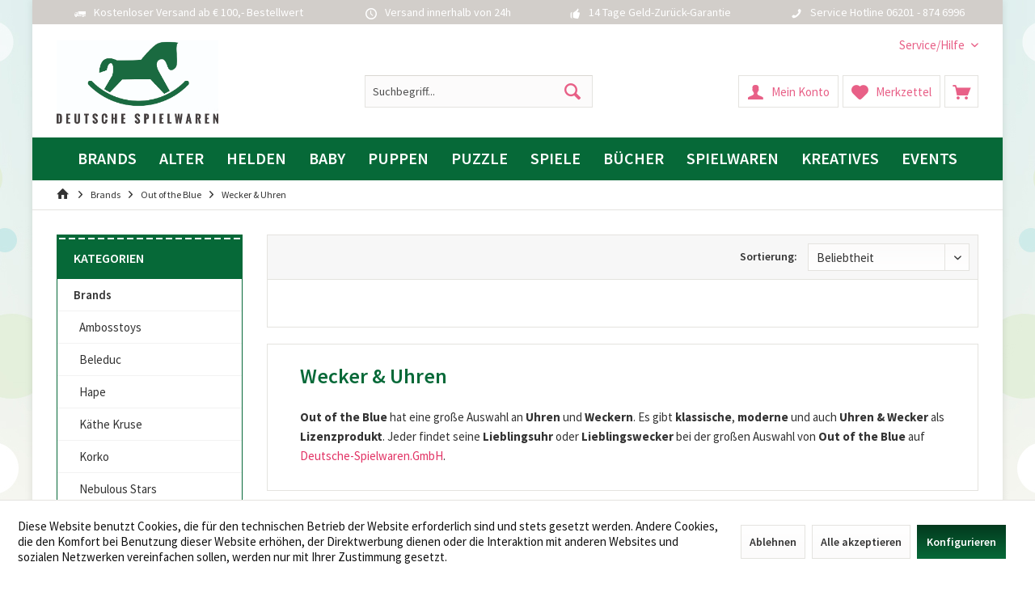

--- FILE ---
content_type: text/html; charset=UTF-8
request_url: https://deutsche-spielwaren.gmbh/brands/out-of-the-blue/wecker-uhren/
body_size: 21911
content:
<!DOCTYPE html> <html class="no-js" lang="de" itemscope="itemscope" itemtype="https://schema.org/WebPage"> <head> <meta charset="utf-8"><script>window.dataLayer = window.dataLayer || [];</script><script>window.dataLayer.push({"ecommerce":{"currencyCode":"EUR","impressions":[]},"google_tag_params":{"ecomm_pagetype":"category","ecomm_prodid":[],"ecomm_category":"Wecker &amp;amp; Uhren"}});</script><script>(function(w,d,s,l,i){w[l]=w[l]||[];w[l].push({'gtm.start':
new Date().getTime(),event:'gtm.js'});var f=d.getElementsByTagName(s)[0],
j=d.createElement(s),dl=l!='dataLayer'?'&l='+l:'';j.async=true;j.src=
'https://www.googletagmanager.com/gtm.js?id='+i+dl;f.parentNode.insertBefore(j,f);
})(window,document,'script','dataLayer','GTM-TDLR3P6');
</script> <script>
var googleTag = function(w,d,s,l,i){w[l]=w[l]||[];w[l].push({'gtm.start':new Date().getTime(),event:'gtm.js'});var f=d.getElementsByTagName(s)[0],j=d.createElement(s),dl=l!='dataLayer'?'&l='+l:'';j.async=true;j.src='https://www.googletagmanager.com/gtm.js?id='+i+dl+'';f.parentNode.insertBefore(j,f);};
</script> <meta name="author" content="" /> <meta name="robots" content="index,follow" /> <meta name="revisit-after" content="15 days" /> <meta name="keywords" content="Wecker, Uhren, Out of the Blue" /> <meta name="description" content="Wecker &amp; Uhren von Out of the Blue günstig im Onlineshop von Deutsche-Spielwaren.GmbH kaufen." /> <meta property="og:type" content="product.group" /> <meta property="og:site_name" content="Deutsche-Spielwaren.GmbH" /> <meta property="og:title" content="Wecker &amp; Uhren" /> <meta property="og:description" content=" Out of the Blue hat eine große Auswahl an Uhren und Weckern . Es gibt klassische , moderne und auch Uhren &amp;amp;amp; Wecker als…" /> <meta name="twitter:card" content="product" /> <meta name="twitter:site" content="Deutsche-Spielwaren.GmbH" /> <meta name="twitter:title" content="Wecker &amp; Uhren" /> <meta name="twitter:description" content=" Out of the Blue hat eine große Auswahl an Uhren und Weckern . Es gibt klassische , moderne und auch Uhren &amp;amp;amp; Wecker als…" /> <meta property="og:image" content="https://deutsche-spielwaren.gmbh/media/image/ea/c8/23/DSG-Logo-126085Sytuen3arkw.jpg" /> <meta name="twitter:image" content="https://deutsche-spielwaren.gmbh/media/image/ea/c8/23/DSG-Logo-126085Sytuen3arkw.jpg" /> <meta itemprop="copyrightHolder" content="Deutsche-Spielwaren.GmbH" /> <meta itemprop="copyrightYear" content="2014" /> <meta itemprop="isFamilyFriendly" content="True" /> <meta itemprop="image" content="https://deutsche-spielwaren.gmbh/media/image/ea/c8/23/DSG-Logo-126085Sytuen3arkw.jpg" /> <meta name="viewport" content="width=device-width, initial-scale=1.0"> <meta name="mobile-web-app-capable" content="yes"> <meta name="apple-mobile-web-app-title" content="Deutsche-Spielwaren.GmbH"> <meta name="apple-mobile-web-app-capable" content="yes"> <meta name="apple-mobile-web-app-status-bar-style" content="default"> <link rel="apple-touch-icon-precomposed" href="https://deutsche-spielwaren.gmbh/media/image/81/06/68/DSG-180x180.jpg"> <link rel="shortcut icon" href="https://deutsche-spielwaren.gmbh/media/image/81/06/68/DSG-180x180.jpg"> <meta name="msapplication-navbutton-color" content="#066938" /> <meta name="application-name" content="Deutsche-Spielwaren.GmbH" /> <meta name="msapplication-starturl" content="https://deutsche-spielwaren.gmbh/" /> <meta name="msapplication-window" content="width=1024;height=768" /> <meta name="msapplication-TileImage" content="https://deutsche-spielwaren.gmbh/media/image/81/06/68/DSG-180x180.jpg"> <meta name="msapplication-TileColor" content="#066938"> <meta name="theme-color" content="#066938" /> <link rel="canonical" href="https://deutsche-spielwaren.gmbh/brands/out-of-the-blue/wecker-uhren/"/> <title itemprop="name">Wecker &amp; Uhren | Deutsche-Spielwaren.GmbH</title> <link href="/web/cache/1762436333_6bce252968d40dec12633740b4f615bc.css" media="all" rel="stylesheet" type="text/css" /> <style type="text/css"> a.navigation--link.is--first { display: none !important; } </style> </head> <body class="is--ctl-listing is--act-index tcinntheme themeware-kids layout-boxed boxedshadow gwfont1 gwfont2 headtyp-3 header-3 no-sticky" ><!-- WbmTagManager (noscript) -->
<noscript><iframe src="https://www.googletagmanager.com/ns.html?id=GTM-TDLR3P6 "
            height="0" width="0" style="display:none;visibility:hidden"></iframe></noscript>
<!-- End WbmTagManager (noscript) --> <div class="page-wrap"> <noscript class="noscript-main"> <div class="alert is--warning"> <div class="alert--icon"> <i class="icon--element icon--warning"></i> </div> <div class="alert--content"> Um Deutsche-Spielwaren.GmbH in vollem Umfang nutzen zu k&ouml;nnen, empfehlen wir Ihnen Javascript in Ihrem Browser zu aktiveren. </div> </div> </noscript> <header class="header-main mobil-usp"> <div class="topbar--features"> <div> <div class="feature-1 b280 b478 b767 b1023 b1259"><i class="icon--truck"></i><span>Kostenloser Versand ab € 100,- Bestellwert</span></div> <div class="feature-2 b767 b1023 b1259"><i class="icon--clock"></i><span>Versand innerhalb von 24h</span></div> <div class="feature-3 b1023 b1259"><i class="icon--thumbsup"></i><span>14 Tage Geld-Zurück-Garantie</span></div> <div class="feature-4 b1259"><i class="icon--phone"></i><span>Service Hotline 06201 - 874 6996</span></div> </div> </div> <div class="topbar top-bar"> <div class="top-bar--navigation" role="menubar">   <div class="navigation--entry entry--service has--drop-down" role="menuitem" aria-haspopup="true" data-drop-down-menu="true"> <span class="service--display">Service/Hilfe</span>  <ul class="service--list is--rounded" role="menu"> <li class="service--entry" role="menuitem"> <a class="service--link" href="https://deutsche-spielwaren.gmbh/kontaktformular" title="Kontakt" target="_self"> Kontakt </a> </li> <li class="service--entry" role="menuitem"> <a class="service--link" href="https://deutsche-spielwaren.gmbh/versand-lieferzeit" title="Versand &amp; Lieferzeit" > Versand & Lieferzeit </a> </li> <li class="service--entry" role="menuitem"> <a class="service--link" href="https://deutsche-spielwaren.gmbh/widerrufsrecht" title="Widerrufsrecht" > Widerrufsrecht </a> </li> <li class="service--entry" role="menuitem"> <a class="service--link" href="https://deutsche-spielwaren.gmbh/datenschutz" title="Datenschutz" > Datenschutz </a> </li> <li class="service--entry" role="menuitem"> <a class="service--link" href="https://deutsche-spielwaren.gmbh/agb" title="AGB" > AGB </a> </li> <li class="service--entry" role="menuitem"> <a class="service--link" href="https://deutsche-spielwaren.gmbh/zahlung" title="Zahlung" > Zahlung </a> </li> </ul>  </div> </div> <div class="header-container"> <div class="header-logo-and-suche"> <div class="logo hover-typ-1" role="banner"> <a class="logo--link" href="https://deutsche-spielwaren.gmbh/" title="Deutsche-Spielwaren.GmbH - zur Startseite wechseln"> <picture> <source srcset="https://deutsche-spielwaren.gmbh/media/image/ea/c8/23/DSG-Logo-126085Sytuen3arkw.jpg" media="(min-width: 78.75em)"> <source srcset="https://deutsche-spielwaren.gmbh/media/image/ea/c8/23/DSG-Logo-126085Sytuen3arkw.jpg" media="(min-width: 64em)"> <source srcset="https://deutsche-spielwaren.gmbh/media/image/ea/c8/23/DSG-Logo-126085Sytuen3arkw.jpg" media="(min-width: 48em)"> <img srcset="https://deutsche-spielwaren.gmbh/media/image/ea/c8/23/DSG-Logo-126085Sytuen3arkw.jpg" alt="Deutsche-Spielwaren.GmbH - zur Startseite wechseln" title="Deutsche-Spielwaren.GmbH - zur Startseite wechseln"/> </picture> </a> </div> </div> <div id="header--searchform" data-search="true" aria-haspopup="true"> <form action="/search" method="get" class="main-search--form"> <input type="search" name="sSearch" class="main-search--field" autocomplete="off" autocapitalize="off" placeholder="Suchbegriff..." maxlength="30" /> <button type="submit" class="main-search--button"> <i class="icon--search"></i> <span class="main-search--text"></span> </button> <div class="form--ajax-loader">&nbsp;</div> </form> <div class="main-search--results"></div> </div> <div class="notepad-and-cart top-bar--navigation">  <div class="navigation--entry entry--cart" role="menuitem"> <a class="is--icon-left cart--link titletooltip" href="https://deutsche-spielwaren.gmbh/checkout/cart" title="Warenkorb"> <i class="icon--basket"></i> <span class="cart--display"> Warenkorb </span> <span class="badge is--minimal cart--quantity is--hidden">0</span> </a> <div class="ajax-loader">&nbsp;</div> </div> <div class="navigation--entry entry--notepad" role="menuitem"> <a href="https://deutsche-spielwaren.gmbh/note" title="Merkzettel"> <i class="icon--heart"></i> <span class="notepad--name"> Merkzettel </span> </a> </div> <div id="useraccountmenu" title="Kundenkonto" class="navigation--entry account-dropdown has--drop-down" role="menuitem" data-offcanvas="true" data-offcanvasselector=".account-dropdown-container"> <span class="account--display"> <i class="icon--account"></i> <span class="name--account">Mein Konto</span> </span> <div class="account-dropdown-container"> <div class="entry--close-off-canvas"> <a href="#close-account-menu" class="account--close-off-canvas" title="Menü schließen"> Menü schließen <i class="icon--arrow-right"></i> </a> </div> <span>Kundenkonto</span> <a href="https://deutsche-spielwaren.gmbh/account" title="Mein Konto" class="anmelden--button btn is--primary service--link">Anmelden</a> <div class="registrieren-container">oder <a href="https://deutsche-spielwaren.gmbh/account" title="Mein Konto" class="service--link">registrieren</a></div> <div class="infotext-container">Nach der Anmeldung, können Sie hier auf Ihren Kundenbereich zugreifen.</div> </div> </div>  </div> <div class="navigation--entry entry--menu-left" role="menuitem"> <a class="entry--link entry--trigger is--icon-left" href="#offcanvas--left" data-offcanvas="true" data-offCanvasSelector=".sidebar-main"> <i class="icon--menu"></i> <span class="menu--name">Menü</span> </a> </div> </div> </div> <div class="headbar colorwhite"> <nav class="navigation-main hide-kategorie-button hover-typ-2 font-family-primary" data-tc-menu-image="false" data-tc-menu-headline="false" data-tc-menu-text="false"> <div data-menu-scroller="true" data-listSelector=".navigation--list.container" data-viewPortSelector=".navigation--list-wrapper" data-stickyMenu="true" data-stickyMenuTablet="0" data-stickyMenuPhone="0" data-stickyMenuPosition="400" data-stickyMenuDuration="300" > <div class="navigation--list-wrapper"> <ul class="navigation--list container" role="menubar" itemscope="itemscope" itemtype="https://schema.org/SiteNavigationElement"> <li class="navigation--entry is--home homeiconlink" role="menuitem"> <a class="navigation--link is--first" href="https://deutsche-spielwaren.gmbh/" title="Home" itemprop="url"> <i itemprop="name" class="icon--house"></i> </a> </li><li class="navigation--entry is--active" role="menuitem"><a class="navigation--link is--active" href="https://deutsche-spielwaren.gmbh/brands/" title="Brands" aria-label="Brands" itemprop="url"><span itemprop="name">Brands</span></a></li><li class="navigation--entry" role="menuitem"><a class="navigation--link" href="https://deutsche-spielwaren.gmbh/alter/" title="Alter" aria-label="Alter" itemprop="url"><span itemprop="name">Alter</span></a></li><li class="navigation--entry" role="menuitem"><a class="navigation--link" href="https://deutsche-spielwaren.gmbh/helden/" title="Helden" aria-label="Helden" itemprop="url"><span itemprop="name">Helden</span></a></li><li class="navigation--entry" role="menuitem"><a class="navigation--link" href="https://deutsche-spielwaren.gmbh/baby/" title="Baby" aria-label="Baby" itemprop="url"><span itemprop="name">Baby</span></a></li><li class="navigation--entry" role="menuitem"><a class="navigation--link" href="https://deutsche-spielwaren.gmbh/puppen/" title="Puppen" aria-label="Puppen" itemprop="url"><span itemprop="name">Puppen</span></a></li><li class="navigation--entry" role="menuitem"><a class="navigation--link" href="https://deutsche-spielwaren.gmbh/puzzle/" title="Puzzle" aria-label="Puzzle" itemprop="url"><span itemprop="name">Puzzle</span></a></li><li class="navigation--entry" role="menuitem"><a class="navigation--link" href="https://deutsche-spielwaren.gmbh/spiele/" title="Spiele" aria-label="Spiele" itemprop="url"><span itemprop="name">Spiele</span></a></li><li class="navigation--entry" role="menuitem"><a class="navigation--link" href="https://deutsche-spielwaren.gmbh/buecher/" title="Bücher" aria-label="Bücher" itemprop="url"><span itemprop="name">Bücher</span></a></li><li class="navigation--entry" role="menuitem"><a class="navigation--link" href="https://deutsche-spielwaren.gmbh/spielwaren/" title="Spielwaren" aria-label="Spielwaren" itemprop="url"><span itemprop="name">Spielwaren</span></a></li><li class="navigation--entry" role="menuitem"><a class="navigation--link" href="https://deutsche-spielwaren.gmbh/kreatives/" title="Kreatives" aria-label="Kreatives" itemprop="url"><span itemprop="name">Kreatives</span></a></li><li class="navigation--entry" role="menuitem"><a class="navigation--link" href="https://deutsche-spielwaren.gmbh/events/" title="Events" aria-label="Events" itemprop="url"><span itemprop="name">Events</span></a></li> </ul> </div> <div class="advanced-menu" data-advanced-menu="true" data-hoverDelay="250"> <div class="menu--container"> <div class="button-container"> <a href="https://deutsche-spielwaren.gmbh/brands/" class="button--category" aria-label="Zur Kategorie Brands" title="Zur Kategorie Brands"> <i class="icon--arrow-right"></i> Zur Kategorie Brands </a> <span class="button--close"> <i class="icon--cross"></i> </span> </div> <div class="content--wrapper has--content has--teaser"> <ul class="menu--list menu--level-0 columns--3" style="width: 75%;"> <li class="menu--list-item item--level-0" style="width: 100%"> <a href="https://deutsche-spielwaren.gmbh/brands/ambosstoys/" class="menu--list-item-link" aria-label="Ambosstoys" title="Ambosstoys">Ambosstoys</a> </li> <li class="menu--list-item item--level-0" style="width: 100%"> <a href="https://deutsche-spielwaren.gmbh/brands/beleduc/" class="menu--list-item-link" aria-label="Beleduc" title="Beleduc">Beleduc</a> </li> <li class="menu--list-item item--level-0" style="width: 100%"> <a href="https://deutsche-spielwaren.gmbh/brands/hape/" class="menu--list-item-link" aria-label="Hape" title="Hape">Hape</a> </li> <li class="menu--list-item item--level-0" style="width: 100%"> <a href="https://deutsche-spielwaren.gmbh/brands/kaethe-kruse/" class="menu--list-item-link" aria-label="Käthe Kruse" title="Käthe Kruse">Käthe Kruse</a> </li> <li class="menu--list-item item--level-0" style="width: 100%"> <a href="https://deutsche-spielwaren.gmbh/brands/korko/" class="menu--list-item-link" aria-label="Korko" title="Korko">Korko</a> </li> <li class="menu--list-item item--level-0" style="width: 100%"> <a href="https://deutsche-spielwaren.gmbh/brands/nebulous-stars/" class="menu--list-item-link" aria-label="Nebulous Stars" title="Nebulous Stars">Nebulous Stars</a> </li> <li class="menu--list-item item--level-0" style="width: 100%"> <a href="https://deutsche-spielwaren.gmbh/brands/senger/" class="menu--list-item-link" aria-label="Senger" title="Senger">Senger</a> </li> <li class="menu--list-item item--level-0" style="width: 100%"> <a href="https://deutsche-spielwaren.gmbh/brands/skip-hop/" class="menu--list-item-link" aria-label="Skip Hop" title="Skip Hop">Skip Hop</a> </li> <li class="menu--list-item item--level-0" style="width: 100%"> <a href="https://deutsche-spielwaren.gmbh/brands/tidy-books/" class="menu--list-item-link" aria-label="Tidy Books" title="Tidy Books">Tidy Books</a> </li> <li class="menu--list-item item--level-0" style="width: 100%"> <a href="https://deutsche-spielwaren.gmbh/brands/trido/" class="menu--list-item-link" aria-label="Trido" title="Trido">Trido</a> </li> <li class="menu--list-item item--level-0" style="width: 100%"> <a href="https://deutsche-spielwaren.gmbh/brands/toynamics/" class="menu--list-item-link" aria-label="Toynamics" title="Toynamics">Toynamics</a> <ul class="menu--list menu--level-1 columns--3"> <li class="menu--list-item item--level-1"> <a href="https://deutsche-spielwaren.gmbh/brands/toynamics/puzzle/" class="menu--list-item-link" aria-label="Puzzle" title="Puzzle">Puzzle</a> </li> <li class="menu--list-item item--level-1"> <a href="https://deutsche-spielwaren.gmbh/brands/toynamics/kreativ/" class="menu--list-item-link" aria-label="Kreativ" title="Kreativ">Kreativ</a> </li> <li class="menu--list-item item--level-1"> <a href="https://deutsche-spielwaren.gmbh/brands/toynamics/sandspielzeuge/" class="menu--list-item-link" aria-label="Sandspielzeuge" title="Sandspielzeuge">Sandspielzeuge</a> </li> <li class="menu--list-item item--level-1"> <a href="https://deutsche-spielwaren.gmbh/brands/toynamics/baby-spielzeug/" class="menu--list-item-link" aria-label="Baby Spielzeug" title="Baby Spielzeug">Baby Spielzeug</a> </li> <li class="menu--list-item item--level-1"> <a href="https://deutsche-spielwaren.gmbh/brands/toynamics/kleinkind-spielzeug-bausteine/" class="menu--list-item-link" aria-label="Kleinkind Spielzeug / Bausteine" title="Kleinkind Spielzeug / Bausteine">Kleinkind Spielzeug / Bausteine</a> </li> <li class="menu--list-item item--level-1"> <a href="https://deutsche-spielwaren.gmbh/brands/toynamics/badespielzeug/" class="menu--list-item-link" aria-label="Badespielzeug" title="Badespielzeug">Badespielzeug</a> </li> <li class="menu--list-item item--level-1"> <a href="https://deutsche-spielwaren.gmbh/brands/toynamics/kleinkind-musik/" class="menu--list-item-link" aria-label="Kleinkind Musik" title="Kleinkind Musik">Kleinkind Musik</a> </li> <li class="menu--list-item item--level-1"> <a href="https://deutsche-spielwaren.gmbh/brands/toynamics/baby-musik/" class="menu--list-item-link" aria-label="Baby Musik" title="Baby Musik">Baby Musik</a> </li> <li class="menu--list-item item--level-1"> <a href="https://deutsche-spielwaren.gmbh/brands/toynamics/schieben-ziehen/" class="menu--list-item-link" aria-label="Schieben &amp; Ziehen" title="Schieben &amp; Ziehen">Schieben & Ziehen</a> </li> <li class="menu--list-item item--level-1"> <a href="https://deutsche-spielwaren.gmbh/brands/toynamics/lernspielzeug-motorik/" class="menu--list-item-link" aria-label="Lernspielzeug / Motorik" title="Lernspielzeug / Motorik">Lernspielzeug / Motorik</a> </li> <li class="menu--list-item item--level-1"> <a href="https://deutsche-spielwaren.gmbh/brands/toynamics/impulsartikel/" class="menu--list-item-link" aria-label="Impulsartikel" title="Impulsartikel">Impulsartikel</a> </li> <li class="menu--list-item item--level-1"> <a href="https://deutsche-spielwaren.gmbh/brands/toynamics/vorschule-musik/" class="menu--list-item-link" aria-label="Vorschule Musik" title="Vorschule Musik">Vorschule Musik</a> </li> <li class="menu--list-item item--level-1"> <a href="https://deutsche-spielwaren.gmbh/brands/toynamics/kunst-handwerk/" class="menu--list-item-link" aria-label="Kunst &amp; Handwerk" title="Kunst &amp; Handwerk">Kunst & Handwerk</a> </li> <li class="menu--list-item item--level-1"> <a href="https://deutsche-spielwaren.gmbh/brands/toynamics/spiel/" class="menu--list-item-link" aria-label="Spiel" title="Spiel">Spiel</a> </li> <li class="menu--list-item item--level-1"> <a href="https://deutsche-spielwaren.gmbh/brands/toynamics/vorschul-rollenspiel/" class="menu--list-item-link" aria-label="Vorschul-Rollenspiel" title="Vorschul-Rollenspiel">Vorschul-Rollenspiel</a> </li> <li class="menu--list-item item--level-1"> <a href="https://deutsche-spielwaren.gmbh/brands/toynamics/vorschul-fahrzeuge-sets/" class="menu--list-item-link" aria-label="Vorschul-Fahrzeuge &amp; Sets" title="Vorschul-Fahrzeuge &amp; Sets">Vorschul-Fahrzeuge & Sets</a> </li> <li class="menu--list-item item--level-1"> <a href="https://deutsche-spielwaren.gmbh/brands/toynamics/junior-inventor/" class="menu--list-item-link" aria-label="Junior Inventor" title="Junior Inventor">Junior Inventor</a> </li> <li class="menu--list-item item--level-1"> <a href="https://deutsche-spielwaren.gmbh/brands/toynamics/eisenbahn/" class="menu--list-item-link" aria-label="Eisenbahn" title="Eisenbahn">Eisenbahn</a> </li> <li class="menu--list-item item--level-1"> <a href="https://deutsche-spielwaren.gmbh/brands/toynamics/kleinkind-eisenbahn/" class="menu--list-item-link" aria-label="Kleinkind Eisenbahn" title="Kleinkind Eisenbahn">Kleinkind Eisenbahn</a> </li> <li class="menu--list-item item--level-1"> <a href="https://deutsche-spielwaren.gmbh/brands/toynamics/quadrilla/" class="menu--list-item-link" aria-label="Quadrilla" title="Quadrilla">Quadrilla</a> </li> <li class="menu--list-item item--level-1"> <a href="https://deutsche-spielwaren.gmbh/brands/toynamics/kosmetik/" class="menu--list-item-link" aria-label="Kosmetik" title="Kosmetik">Kosmetik</a> </li> <li class="menu--list-item item--level-1"> <a href="https://deutsche-spielwaren.gmbh/brands/toynamics/ns-arts-crafts/" class="menu--list-item-link" aria-label="NS-Arts &amp; Crafts" title="NS-Arts &amp; Crafts">NS-Arts & Crafts</a> </li> <li class="menu--list-item item--level-1"> <a href="https://deutsche-spielwaren.gmbh/brands/toynamics/lauflernwagen-ride-ons/" class="menu--list-item-link" aria-label="Lauflernwagen &amp; Ride-Ons" title="Lauflernwagen &amp; Ride-Ons">Lauflernwagen & Ride-Ons</a> </li> <li class="menu--list-item item--level-1"> <a href="https://deutsche-spielwaren.gmbh/brands/toynamics/green-planet-explorers/" class="menu--list-item-link" aria-label="Green Planet Explorers" title="Green Planet Explorers">Green Planet Explorers</a> </li> <li class="menu--list-item item--level-1"> <a href="https://deutsche-spielwaren.gmbh/brands/toynamics/spiele/" class="menu--list-item-link" aria-label="Spiele" title="Spiele">Spiele</a> </li> <li class="menu--list-item item--level-1"> <a href="https://deutsche-spielwaren.gmbh/brands/toynamics/pluesch/" class="menu--list-item-link" aria-label="Plüsch" title="Plüsch">Plüsch</a> </li> <li class="menu--list-item item--level-1"> <a href="https://deutsche-spielwaren.gmbh/brands/toynamics/kunst-und-handwerk/" class="menu--list-item-link" aria-label="Kunst und Handwerk" title="Kunst und Handwerk">Kunst und Handwerk</a> </li> <li class="menu--list-item item--level-1"> <a href="https://deutsche-spielwaren.gmbh/brands/toynamics/da-arts-carfts/" class="menu--list-item-link" aria-label="DA- Arts &amp; Carfts" title="DA- Arts &amp; Carfts">DA- Arts & Carfts</a> </li> <li class="menu--list-item item--level-1"> <a href="https://deutsche-spielwaren.gmbh/brands/toynamics/spielzeug-fuer-draussen/" class="menu--list-item-link" aria-label="Spielzeug für draußen" title="Spielzeug für draußen">Spielzeug für draußen</a> </li> <li class="menu--list-item item--level-1"> <a href="https://deutsche-spielwaren.gmbh/brands/toynamics/baby-einstein/" class="menu--list-item-link" aria-label="Baby Einstein" title="Baby Einstein">Baby Einstein</a> </li> <li class="menu--list-item item--level-1"> <a href="https://deutsche-spielwaren.gmbh/brands/toynamics/kueche-zubehoer/" class="menu--list-item-link" aria-label="Küche &amp; Zubehör" title="Küche &amp; Zubehör">Küche & Zubehör</a> </li> <li class="menu--list-item item--level-1"> <a href="https://deutsche-spielwaren.gmbh/brands/toynamics/puppenhaus-und-moebel/" class="menu--list-item-link" aria-label="Puppenhaus und Möbel" title="Puppenhaus und Möbel">Puppenhaus und Möbel</a> </li> <li class="menu--list-item item--level-1"> <a href="https://deutsche-spielwaren.gmbh/brands/toynamics/grosse-puppenmoebel/" class="menu--list-item-link" aria-label="Grosse Puppenmöbel" title="Grosse Puppenmöbel">Grosse Puppenmöbel</a> </li> <li class="menu--list-item item--level-1"> <a href="https://deutsche-spielwaren.gmbh/brands/toynamics/baby/" class="menu--list-item-link" aria-label="Baby" title="Baby">Baby</a> </li> <li class="menu--list-item item--level-1"> <a href="https://deutsche-spielwaren.gmbh/brands/toynamics/spieluhren/" class="menu--list-item-link" aria-label="Spieluhren" title="Spieluhren">Spieluhren</a> </li> <li class="menu--list-item item--level-1"> <a href="https://deutsche-spielwaren.gmbh/brands/toynamics/greifling/" class="menu--list-item-link" aria-label="Greifling" title="Greifling">Greifling</a> </li> <li class="menu--list-item item--level-1"> <a href="https://deutsche-spielwaren.gmbh/brands/toynamics/schule/" class="menu--list-item-link" aria-label="Schule" title="Schule">Schule</a> </li> <li class="menu--list-item item--level-1"> <a href="https://deutsche-spielwaren.gmbh/brands/toynamics/sammlerstuecke/" class="menu--list-item-link" aria-label="Sammlerstücke" title="Sammlerstücke">Sammlerstücke</a> </li> <li class="menu--list-item item--level-1"> <a href="https://deutsche-spielwaren.gmbh/brands/toynamics/playtime/" class="menu--list-item-link" aria-label="Playtime" title="Playtime">Playtime</a> </li> <li class="menu--list-item item--level-1"> <a href="https://deutsche-spielwaren.gmbh/brands/toynamics/home-gear/" class="menu--list-item-link" aria-label="Home Gear" title="Home Gear">Home Gear</a> </li> <li class="menu--list-item item--level-1"> <a href="https://deutsche-spielwaren.gmbh/brands/toynamics/diaper-bags/" class="menu--list-item-link" aria-label="Diaper Bags" title="Diaper Bags">Diaper Bags</a> </li> <li class="menu--list-item item--level-1"> <a href="https://deutsche-spielwaren.gmbh/brands/toynamics/kids-bags/" class="menu--list-item-link" aria-label="Kids Bags" title="Kids Bags">Kids Bags</a> </li> <li class="menu--list-item item--level-1"> <a href="https://deutsche-spielwaren.gmbh/brands/toynamics/bath/" class="menu--list-item-link" aria-label="Bath" title="Bath">Bath</a> </li> <li class="menu--list-item item--level-1"> <a href="https://deutsche-spielwaren.gmbh/brands/toynamics/mealtime/" class="menu--list-item-link" aria-label="Mealtime" title="Mealtime">Mealtime</a> </li> <li class="menu--list-item item--level-1"> <a href="https://deutsche-spielwaren.gmbh/brands/toynamics/on-the-go/" class="menu--list-item-link" aria-label="On the Go" title="On the Go">On the Go</a> </li> <li class="menu--list-item item--level-1"> <a href="https://deutsche-spielwaren.gmbh/brands/toynamics/arts-and-crafts/" class="menu--list-item-link" aria-label="Arts and crafts" title="Arts and crafts">Arts and crafts</a> </li> <li class="menu--list-item item--level-1"> <a href="https://deutsche-spielwaren.gmbh/brands/toynamics/play-essentials/" class="menu--list-item-link" aria-label="Play Essentials" title="Play Essentials">Play Essentials</a> </li> <li class="menu--list-item item--level-1"> <a href="https://deutsche-spielwaren.gmbh/brands/toynamics/h-eltern/" class="menu--list-item-link" aria-label="H-Eltern" title="H-Eltern">H-Eltern</a> </li> <li class="menu--list-item item--level-1"> <a href="https://deutsche-spielwaren.gmbh/brands/toynamics/kruseling/" class="menu--list-item-link" aria-label="Kruseling" title="Kruseling">Kruseling</a> </li> <li class="menu--list-item item--level-1"> <a href="https://deutsche-spielwaren.gmbh/brands/toynamics/waldorf/" class="menu--list-item-link" aria-label="Waldorf" title="Waldorf">Waldorf</a> </li> <li class="menu--list-item item--level-1"> <a href="https://deutsche-spielwaren.gmbh/brands/toynamics/do-you-play/" class="menu--list-item-link" aria-label="Do you play" title="Do you play">Do you play</a> </li> <li class="menu--list-item item--level-1"> <a href="https://deutsche-spielwaren.gmbh/brands/toynamics/treline/" class="menu--list-item-link" aria-label="Treline" title="Treline">Treline</a> </li> <li class="menu--list-item item--level-1"> <a href="https://deutsche-spielwaren.gmbh/brands/toynamics/buecherregal/" class="menu--list-item-link" aria-label="Bücherregal" title="Bücherregal">Bücherregal</a> </li> <li class="menu--list-item item--level-1"> <a href="https://deutsche-spielwaren.gmbh/brands/toynamics/magnetbausteine/" class="menu--list-item-link" aria-label="Magnetbausteine" title="Magnetbausteine">Magnetbausteine</a> </li> <li class="menu--list-item item--level-1"> <a href="https://deutsche-spielwaren.gmbh/brands/toynamics/kuscheltiere/" class="menu--list-item-link" aria-label="Kuscheltiere" title="Kuscheltiere">Kuscheltiere</a> </li> <li class="menu--list-item item--level-1"> <a href="https://deutsche-spielwaren.gmbh/brands/toynamics/greiftiere/" class="menu--list-item-link" aria-label="Greiftiere" title="Greiftiere">Greiftiere</a> </li> <li class="menu--list-item item--level-1"> <a href="https://deutsche-spielwaren.gmbh/brands/toynamics/tierkissen/" class="menu--list-item-link" aria-label="Tierkissen" title="Tierkissen">Tierkissen</a> </li> <li class="menu--list-item item--level-1"> <a href="https://deutsche-spielwaren.gmbh/brands/toynamics/taschen/" class="menu--list-item-link" aria-label="Taschen" title="Taschen">Taschen</a> </li> <li class="menu--list-item item--level-1"> <a href="https://deutsche-spielwaren.gmbh/brands/toynamics/schlenker-tierpuppen-gross/" class="menu--list-item-link" aria-label="Schlenker Tierpuppen, groß" title="Schlenker Tierpuppen, groß">Schlenker Tierpuppen, groß</a> </li> <li class="menu--list-item item--level-1"> <a href="https://deutsche-spielwaren.gmbh/brands/toynamics/schlenker-tierpuppen-klein/" class="menu--list-item-link" aria-label="Schlenker Tierpuppen , klein" title="Schlenker Tierpuppen , klein">Schlenker Tierpuppen , klein</a> </li> <li class="menu--list-item item--level-1"> <a href="https://deutsche-spielwaren.gmbh/brands/toynamics/tierpuppen-babys/" class="menu--list-item-link" aria-label="Tierpuppen Babys" title="Tierpuppen Babys">Tierpuppen Babys</a> </li> <li class="menu--list-item item--level-1"> <a href="https://deutsche-spielwaren.gmbh/brands/toynamics/sitzsaecke/" class="menu--list-item-link" aria-label="Sitzsäcke" title="Sitzsäcke">Sitzsäcke</a> </li> <li class="menu--list-item item--level-1"> <a href="https://deutsche-spielwaren.gmbh/brands/toynamics/babymoebel/" class="menu--list-item-link" aria-label="Babymöbel" title="Babymöbel">Babymöbel</a> </li> <li class="menu--list-item item--level-1"> <a href="https://deutsche-spielwaren.gmbh/brands/toynamics/mobilie/" class="menu--list-item-link" aria-label="Mobilie" title="Mobilie">Mobilie</a> </li> <li class="menu--list-item item--level-1"> <a href="https://deutsche-spielwaren.gmbh/brands/toynamics/print/" class="menu--list-item-link" aria-label="Print" title="Print">Print</a> </li> <li class="menu--list-item item--level-1"> <a href="https://deutsche-spielwaren.gmbh/brands/toynamics/faedeltiere/" class="menu--list-item-link" aria-label="Fädeltiere" title="Fädeltiere">Fädeltiere</a> </li> <li class="menu--list-item item--level-1"> <a href="https://deutsche-spielwaren.gmbh/brands/toynamics/audio-player/" class="menu--list-item-link" aria-label="Audio Player" title="Audio Player">Audio Player</a> </li> <li class="menu--list-item item--level-1"> <a href="https://deutsche-spielwaren.gmbh/brands/toynamics/puppen/" class="menu--list-item-link" aria-label="Puppen" title="Puppen">Puppen</a> </li> <li class="menu--list-item item--level-1"> <a href="https://deutsche-spielwaren.gmbh/brands/toynamics/lab-box/" class="menu--list-item-link" aria-label="Lab Box" title="Lab Box">Lab Box</a> </li> <li class="menu--list-item item--level-1"> <a href="https://deutsche-spielwaren.gmbh/brands/toynamics/rollenspiel/" class="menu--list-item-link" aria-label="Rollenspiel" title="Rollenspiel">Rollenspiel</a> </li> <li class="menu--list-item item--level-1"> <a href="https://deutsche-spielwaren.gmbh/brands/toynamics/malen/" class="menu--list-item-link" aria-label="Malen" title="Malen">Malen</a> </li> <li class="menu--list-item item--level-1"> <a href="https://deutsche-spielwaren.gmbh/brands/toynamics/handspielpuppen/" class="menu--list-item-link" aria-label="Handspielpuppen" title="Handspielpuppen">Handspielpuppen</a> </li> <li class="menu--list-item item--level-1"> <a href="https://deutsche-spielwaren.gmbh/brands/toynamics/geschenke/" class="menu--list-item-link" aria-label="Geschenke" title="Geschenke">Geschenke</a> </li> <li class="menu--list-item item--level-1"> <a href="https://deutsche-spielwaren.gmbh/brands/toynamics/moebel/" class="menu--list-item-link" aria-label="Möbel" title="Möbel">Möbel</a> </li> </ul> </li> <li class="menu--list-item item--level-0" style="width: 100%"> <a href="https://deutsche-spielwaren.gmbh/brands/out-of-the-blue/" class="menu--list-item-link" aria-label="Out of the Blue" title="Out of the Blue">Out of the Blue</a> <ul class="menu--list menu--level-1 columns--3"> <li class="menu--list-item item--level-1"> <a href="https://deutsche-spielwaren.gmbh/brands/out-of-the-blue/bad-wellness/" class="menu--list-item-link" aria-label="Bad &amp; Wellness" title="Bad &amp; Wellness">Bad & Wellness</a> <ul class="menu--list menu--level-2 columns--3"> <li class="menu--list-item item--level-2"> <a href="https://deutsche-spielwaren.gmbh/brands/out-of-the-blue/bad-wellness/bad-koerperpflegeartikel/" class="menu--list-item-link" aria-label="Bad- &amp; Körperpflegeartikel" title="Bad- &amp; Körperpflegeartikel">Bad- & Körperpflegeartikel</a> </li> <li class="menu--list-item item--level-2"> <a href="https://deutsche-spielwaren.gmbh/brands/out-of-the-blue/bad-wellness/haarschmuck-pflege/" class="menu--list-item-link" aria-label="Haarschmuck &amp; -pflege" title="Haarschmuck &amp; -pflege">Haarschmuck & -pflege</a> </li> <li class="menu--list-item item--level-2"> <a href="https://deutsche-spielwaren.gmbh/brands/out-of-the-blue/bad-wellness/waermflaschen/" class="menu--list-item-link" aria-label="Wärmflaschen" title="Wärmflaschen">Wärmflaschen</a> </li> <li class="menu--list-item item--level-2"> <a href="https://deutsche-spielwaren.gmbh/brands/out-of-the-blue/bad-wellness/handwaermer/" class="menu--list-item-link" aria-label="Handwärmer" title="Handwärmer">Handwärmer</a> </li> </ul> </li> <li class="menu--list-item item--level-1"> <a href="https://deutsche-spielwaren.gmbh/brands/out-of-the-blue/badezimmer-pool/" class="menu--list-item-link" aria-label="Badezimmer &amp; Pool" title="Badezimmer &amp; Pool">Badezimmer & Pool</a> <ul class="menu--list menu--level-2 columns--3"> <li class="menu--list-item item--level-2"> <a href="https://deutsche-spielwaren.gmbh/brands/out-of-the-blue/badezimmer-pool/badesachen/" class="menu--list-item-link" aria-label="Badesachen" title="Badesachen">Badesachen</a> </li> </ul> </li> <li class="menu--list-item item--level-1"> <a href="https://deutsche-spielwaren.gmbh/brands/out-of-the-blue/bueroartikel/" class="menu--list-item-link" aria-label="Büroartikel" title="Büroartikel">Büroartikel</a> <ul class="menu--list menu--level-2 columns--3"> <li class="menu--list-item item--level-2"> <a href="https://deutsche-spielwaren.gmbh/brands/out-of-the-blue/bueroartikel/schreib-papierware/" class="menu--list-item-link" aria-label="Schreib- &amp; Papierware" title="Schreib- &amp; Papierware">Schreib- & Papierware</a> </li> <li class="menu--list-item item--level-2"> <a href="https://deutsche-spielwaren.gmbh/brands/out-of-the-blue/bueroartikel/zubehoer/" class="menu--list-item-link" aria-label="Zubehör" title="Zubehör">Zubehör</a> </li> </ul> </li> <li class="menu--list-item item--level-1"> <a href="https://deutsche-spielwaren.gmbh/brands/out-of-the-blue/beleuchtung/" class="menu--list-item-link" aria-label="Beleuchtung" title="Beleuchtung">Beleuchtung</a> </li> <li class="menu--list-item item--level-1"> <a href="https://deutsche-spielwaren.gmbh/brands/out-of-the-blue/deko-mehr/" class="menu--list-item-link" aria-label="Deko &amp; Mehr" title="Deko &amp; Mehr">Deko & Mehr</a> <ul class="menu--list menu--level-2 columns--3"> <li class="menu--list-item item--level-2"> <a href="https://deutsche-spielwaren.gmbh/brands/out-of-the-blue/deko-mehr/buddha-boho/" class="menu--list-item-link" aria-label="Buddha &amp; Boho" title="Buddha &amp; Boho">Buddha & Boho</a> </li> <li class="menu--list-item item--level-2"> <a href="https://deutsche-spielwaren.gmbh/brands/out-of-the-blue/deko-mehr/dekoartikel/" class="menu--list-item-link" aria-label="Dekoartikel" title="Dekoartikel">Dekoartikel</a> </li> <li class="menu--list-item item--level-2"> <a href="https://deutsche-spielwaren.gmbh/brands/out-of-the-blue/deko-mehr/dekopflanzen-toepfe/" class="menu--list-item-link" aria-label="Dekopflanzen &amp; Töpfe" title="Dekopflanzen &amp; Töpfe">Dekopflanzen & Töpfe</a> </li> <li class="menu--list-item item--level-2"> <a href="https://deutsche-spielwaren.gmbh/brands/out-of-the-blue/deko-mehr/heimtextilien/" class="menu--list-item-link" aria-label="Heimtextilien" title="Heimtextilien">Heimtextilien</a> </li> <li class="menu--list-item item--level-2"> <a href="https://deutsche-spielwaren.gmbh/brands/out-of-the-blue/deko-mehr/home/" class="menu--list-item-link" aria-label="Home" title="Home">Home</a> </li> <li class="menu--list-item item--level-2"> <a href="https://deutsche-spielwaren.gmbh/brands/out-of-the-blue/deko-mehr/industrial-living/" class="menu--list-item-link" aria-label="Industrial Living" title="Industrial Living">Industrial Living</a> </li> <li class="menu--list-item item--level-2"> <a href="https://deutsche-spielwaren.gmbh/brands/out-of-the-blue/deko-mehr/maritimartikel/" class="menu--list-item-link" aria-label="Maritimartikel" title="Maritimartikel">Maritimartikel</a> </li> <li class="menu--list-item item--level-2"> <a href="https://deutsche-spielwaren.gmbh/brands/out-of-the-blue/deko-mehr/natural-style/" class="menu--list-item-link" aria-label="Natural Style" title="Natural Style">Natural Style</a> </li> <li class="menu--list-item item--level-2"> <a href="https://deutsche-spielwaren.gmbh/brands/out-of-the-blue/deko-mehr/osterartikel/" class="menu--list-item-link" aria-label="Osterartikel" title="Osterartikel">Osterartikel</a> </li> <li class="menu--list-item item--level-2"> <a href="https://deutsche-spielwaren.gmbh/brands/out-of-the-blue/deko-mehr/totenkopf-alien/" class="menu--list-item-link" aria-label="Totenkopf &amp; Alien" title="Totenkopf &amp; Alien">Totenkopf & Alien</a> </li> <li class="menu--list-item item--level-2"> <a href="https://deutsche-spielwaren.gmbh/brands/out-of-the-blue/deko-mehr/zwerge/" class="menu--list-item-link" aria-label="Zwerge" title="Zwerge">Zwerge</a> </li> <li class="menu--list-item item--level-2"> <a href="https://deutsche-spielwaren.gmbh/brands/out-of-the-blue/deko-mehr/totenkopf-alien-ritter/" class="menu--list-item-link" aria-label="Totenkopf &amp; Alien &amp; Ritter" title="Totenkopf &amp; Alien &amp; Ritter">Totenkopf & Alien & Ritter</a> </li> </ul> </li> <li class="menu--list-item item--level-1"> <a href="https://deutsche-spielwaren.gmbh/brands/out-of-the-blue/elektronik-leuchten/" class="menu--list-item-link" aria-label="Elektronik &amp; Leuchten" title="Elektronik &amp; Leuchten">Elektronik & Leuchten</a> <ul class="menu--list menu--level-2 columns--3"> <li class="menu--list-item item--level-2"> <a href="https://deutsche-spielwaren.gmbh/brands/out-of-the-blue/elektronik-leuchten/elektroartikel/" class="menu--list-item-link" aria-label="Elektroartikel" title="Elektroartikel">Elektroartikel</a> </li> <li class="menu--list-item item--level-2"> <a href="https://deutsche-spielwaren.gmbh/brands/out-of-the-blue/elektronik-leuchten/handyartikel/" class="menu--list-item-link" aria-label="Handyartikel" title="Handyartikel">Handyartikel</a> </li> <li class="menu--list-item item--level-2"> <a href="https://deutsche-spielwaren.gmbh/brands/out-of-the-blue/elektronik-leuchten/lampen-leuchten/" class="menu--list-item-link" aria-label="Lampen &amp; Leuchten" title="Lampen &amp; Leuchten">Lampen & Leuchten</a> </li> <li class="menu--list-item item--level-2"> <a href="https://deutsche-spielwaren.gmbh/brands/out-of-the-blue/elektronik-leuchten/smartphonezubehoer/" class="menu--list-item-link" aria-label="Smartphonezubehör" title="Smartphonezubehör">Smartphonezubehör</a> </li> <li class="menu--list-item item--level-2"> <a href="https://deutsche-spielwaren.gmbh/brands/out-of-the-blue/elektronik-leuchten/uhren-wecker/" class="menu--list-item-link" aria-label="Uhren &amp; Wecker" title="Uhren &amp; Wecker">Uhren & Wecker</a> </li> </ul> </li> <li class="menu--list-item item--level-1"> <a href="https://deutsche-spielwaren.gmbh/brands/out-of-the-blue/events/" class="menu--list-item-link" aria-label="Events" title="Events">Events</a> <ul class="menu--list menu--level-2 columns--3"> <li class="menu--list-item item--level-2"> <a href="https://deutsche-spielwaren.gmbh/brands/out-of-the-blue/events/geburtstag/" class="menu--list-item-link" aria-label="Geburtstag" title="Geburtstag">Geburtstag</a> </li> <li class="menu--list-item item--level-2"> <a href="https://deutsche-spielwaren.gmbh/brands/out-of-the-blue/events/halloween/" class="menu--list-item-link" aria-label="Halloween" title="Halloween">Halloween</a> </li> <li class="menu--list-item item--level-2"> <a href="https://deutsche-spielwaren.gmbh/brands/out-of-the-blue/events/party/" class="menu--list-item-link" aria-label="Party" title="Party">Party</a> </li> <li class="menu--list-item item--level-2"> <a href="https://deutsche-spielwaren.gmbh/brands/out-of-the-blue/events/weihnachten/" class="menu--list-item-link" aria-label="Weihnachten" title="Weihnachten">Weihnachten</a> </li> <li class="menu--list-item item--level-2"> <a href="https://deutsche-spielwaren.gmbh/brands/out-of-the-blue/events/flaggenartikel-deutschland/" class="menu--list-item-link" aria-label="Flaggenartikel (Deutschland)" title="Flaggenartikel (Deutschland)">Flaggenartikel (Deutschland)</a> </li> </ul> </li> <li class="menu--list-item item--level-1"> <a href="https://deutsche-spielwaren.gmbh/brands/out-of-the-blue/events-saisonales/" class="menu--list-item-link" aria-label="Events &amp; Saisonales" title="Events &amp; Saisonales">Events & Saisonales</a> <ul class="menu--list menu--level-2 columns--3"> <li class="menu--list-item item--level-2"> <a href="https://deutsche-spielwaren.gmbh/brands/out-of-the-blue/events-saisonales/flaggenartikel-deutschland/" class="menu--list-item-link" aria-label="Flaggenartikel (Deutschland)" title="Flaggenartikel (Deutschland)">Flaggenartikel (Deutschland)</a> </li> <li class="menu--list-item item--level-2"> <a href="https://deutsche-spielwaren.gmbh/brands/out-of-the-blue/events-saisonales/geburtstag-glueckwuensche/" class="menu--list-item-link" aria-label="Geburtstag &amp; Glückwünsche" title="Geburtstag &amp; Glückwünsche">Geburtstag & Glückwünsche</a> </li> <li class="menu--list-item item--level-2"> <a href="https://deutsche-spielwaren.gmbh/brands/out-of-the-blue/events-saisonales/halloween/" class="menu--list-item-link" aria-label="Halloween" title="Halloween">Halloween</a> </li> </ul> </li> <li class="menu--list-item item--level-1"> <a href="https://deutsche-spielwaren.gmbh/brands/out-of-the-blue/garten-freizeit/" class="menu--list-item-link" aria-label="Garten &amp; Freizeit" title="Garten &amp; Freizeit">Garten & Freizeit</a> <ul class="menu--list menu--level-2 columns--3"> <li class="menu--list-item item--level-2"> <a href="https://deutsche-spielwaren.gmbh/brands/out-of-the-blue/garten-freizeit/barbecue-outdoor/" class="menu--list-item-link" aria-label="Barbecue &amp; Outdoor" title="Barbecue &amp; Outdoor">Barbecue & Outdoor</a> </li> <li class="menu--list-item item--level-2"> <a href="https://deutsche-spielwaren.gmbh/brands/out-of-the-blue/garten-freizeit/fahrradartikel/" class="menu--list-item-link" aria-label="Fahrradartikel" title="Fahrradartikel">Fahrradartikel</a> </li> <li class="menu--list-item item--level-2"> <a href="https://deutsche-spielwaren.gmbh/brands/out-of-the-blue/garten-freizeit/garten/" class="menu--list-item-link" aria-label="Garten" title="Garten">Garten</a> </li> <li class="menu--list-item item--level-2"> <a href="https://deutsche-spielwaren.gmbh/brands/out-of-the-blue/garten-freizeit/luftmatratzen-schwimmringe/" class="menu--list-item-link" aria-label="Luftmatratzen &amp; Schwimmringe" title="Luftmatratzen &amp; Schwimmringe">Luftmatratzen & Schwimmringe</a> </li> <li class="menu--list-item item--level-2"> <a href="https://deutsche-spielwaren.gmbh/brands/out-of-the-blue/garten-freizeit/reisen/" class="menu--list-item-link" aria-label="Reisen" title="Reisen">Reisen</a> </li> </ul> </li> <li class="menu--list-item item--level-1"> <a href="https://deutsche-spielwaren.gmbh/brands/out-of-the-blue/haushalt-kueche/" class="menu--list-item-link" aria-label="Haushalt &amp; Küche" title="Haushalt &amp; Küche">Haushalt & Küche</a> <ul class="menu--list menu--level-2 columns--3"> <li class="menu--list-item item--level-2"> <a href="https://deutsche-spielwaren.gmbh/brands/out-of-the-blue/haushalt-kueche/aufbewahrung/" class="menu--list-item-link" aria-label="Aufbewahrung" title="Aufbewahrung">Aufbewahrung</a> </li> <li class="menu--list-item item--level-2"> <a href="https://deutsche-spielwaren.gmbh/brands/out-of-the-blue/haushalt-kueche/flaschenoeffner/" class="menu--list-item-link" aria-label="Flaschenöffner" title="Flaschenöffner">Flaschenöffner</a> </li> <li class="menu--list-item item--level-2"> <a href="https://deutsche-spielwaren.gmbh/brands/out-of-the-blue/haushalt-kueche/fussmatten/" class="menu--list-item-link" aria-label="Fußmatten" title="Fußmatten">Fußmatten</a> </li> <li class="menu--list-item item--level-2"> <a href="https://deutsche-spielwaren.gmbh/brands/out-of-the-blue/haushalt-kueche/glastrinkgefaesse/" class="menu--list-item-link" aria-label="Glastrinkgefäße" title="Glastrinkgefäße">Glastrinkgefäße</a> </li> <li class="menu--list-item item--level-2"> <a href="https://deutsche-spielwaren.gmbh/brands/out-of-the-blue/haushalt-kueche/haushaltswaren/" class="menu--list-item-link" aria-label="Haushaltswaren" title="Haushaltswaren">Haushaltswaren</a> </li> <li class="menu--list-item item--level-2"> <a href="https://deutsche-spielwaren.gmbh/brands/out-of-the-blue/haushalt-kueche/hunde-katzenartikel/" class="menu--list-item-link" aria-label="Hunde- &amp; Katzenartikel" title="Hunde- &amp; Katzenartikel">Hunde- & Katzenartikel</a> </li> <li class="menu--list-item item--level-2"> <a href="https://deutsche-spielwaren.gmbh/brands/out-of-the-blue/haushalt-kueche/kugelschreiber-stifte/" class="menu--list-item-link" aria-label="Kugelschreiber &amp; Stifte" title="Kugelschreiber &amp; Stifte">Kugelschreiber & Stifte</a> </li> <li class="menu--list-item item--level-2"> <a href="https://deutsche-spielwaren.gmbh/brands/out-of-the-blue/haushalt-kueche/keramik-porzellanartikel/" class="menu--list-item-link" aria-label="Keramik- &amp; Porzellanartikel" title="Keramik- &amp; Porzellanartikel">Keramik- & Porzellanartikel</a> </li> <li class="menu--list-item item--level-2"> <a href="https://deutsche-spielwaren.gmbh/brands/out-of-the-blue/haushalt-kueche/metall-flaschenhalter/" class="menu--list-item-link" aria-label="Metall-Flaschenhalter" title="Metall-Flaschenhalter">Metall-Flaschenhalter</a> </li> <li class="menu--list-item item--level-2"> <a href="https://deutsche-spielwaren.gmbh/brands/out-of-the-blue/haushalt-kueche/papeterie/" class="menu--list-item-link" aria-label="Papeterie" title="Papeterie">Papeterie</a> </li> <li class="menu--list-item item--level-2"> <a href="https://deutsche-spielwaren.gmbh/brands/out-of-the-blue/haushalt-kueche/servietten/" class="menu--list-item-link" aria-label="Servietten" title="Servietten">Servietten</a> </li> <li class="menu--list-item item--level-2"> <a href="https://deutsche-spielwaren.gmbh/brands/out-of-the-blue/haushalt-kueche/tischsets/" class="menu--list-item-link" aria-label="Tischsets" title="Tischsets">Tischsets</a> </li> <li class="menu--list-item item--level-2"> <a href="https://deutsche-spielwaren.gmbh/brands/out-of-the-blue/haushalt-kueche/tools-gadgets/" class="menu--list-item-link" aria-label="Tools &amp; Gadgets" title="Tools &amp; Gadgets">Tools & Gadgets</a> </li> </ul> </li> <li class="menu--list-item item--level-1"> <a href="https://deutsche-spielwaren.gmbh/brands/out-of-the-blue/love/" class="menu--list-item-link" aria-label="Love" title="Love">Love</a> <ul class="menu--list menu--level-2 columns--3"> <li class="menu--list-item item--level-2"> <a href="https://deutsche-spielwaren.gmbh/brands/out-of-the-blue/love/herz-valentin/" class="menu--list-item-link" aria-label="Herz &amp; Valentin" title="Herz &amp; Valentin">Herz & Valentin</a> </li> <li class="menu--list-item item--level-2"> <a href="https://deutsche-spielwaren.gmbh/brands/out-of-the-blue/love/hochzeit/" class="menu--list-item-link" aria-label="Hochzeit" title="Hochzeit">Hochzeit</a> </li> <li class="menu--list-item item--level-2"> <a href="https://deutsche-spielwaren.gmbh/brands/out-of-the-blue/love/pluesch-herzartikel/" class="menu--list-item-link" aria-label="Plüsch-Herzartikel" title="Plüsch-Herzartikel">Plüsch-Herzartikel</a> </li> <li class="menu--list-item item--level-2"> <a href="https://deutsche-spielwaren.gmbh/brands/out-of-the-blue/love/pridelgbtq/" class="menu--list-item-link" aria-label="Pride/LGBTQ" title="Pride/LGBTQ">Pride/LGBTQ</a> </li> </ul> </li> <li class="menu--list-item item--level-1"> <a href="https://deutsche-spielwaren.gmbh/brands/out-of-the-blue/kerzen-duefte/" class="menu--list-item-link" aria-label="Kerzen &amp; Düfte" title="Kerzen &amp; Düfte">Kerzen & Düfte</a> <ul class="menu--list menu--level-2 columns--3"> <li class="menu--list-item item--level-2"> <a href="https://deutsche-spielwaren.gmbh/brands/out-of-the-blue/kerzen-duefte/dekokerzen-halter/" class="menu--list-item-link" aria-label="Dekokerzen &amp; Halter" title="Dekokerzen &amp; Halter">Dekokerzen & Halter</a> </li> <li class="menu--list-item item--level-2"> <a href="https://deutsche-spielwaren.gmbh/brands/out-of-the-blue/kerzen-duefte/dekoartikel-mit-led/" class="menu--list-item-link" aria-label="Dekoartikel mit LED" title="Dekoartikel mit LED">Dekoartikel mit LED</a> </li> <li class="menu--list-item item--level-2"> <a href="https://deutsche-spielwaren.gmbh/brands/out-of-the-blue/kerzen-duefte/duftartikel/" class="menu--list-item-link" aria-label="Duftartikel" title="Duftartikel">Duftartikel</a> </li> <li class="menu--list-item item--level-2"> <a href="https://deutsche-spielwaren.gmbh/brands/out-of-the-blue/kerzen-duefte/holzzeichen-mit-led/" class="menu--list-item-link" aria-label="Holzzeichen mit LED" title="Holzzeichen mit LED">Holzzeichen mit LED</a> </li> <li class="menu--list-item item--level-2"> <a href="https://deutsche-spielwaren.gmbh/brands/out-of-the-blue/kerzen-duefte/lampen-leuchten/" class="menu--list-item-link" aria-label="Lampen &amp; Leuchten" title="Lampen &amp; Leuchten">Lampen & Leuchten</a> </li> <li class="menu--list-item item--level-2"> <a href="https://deutsche-spielwaren.gmbh/brands/out-of-the-blue/kerzen-duefte/lichterketten-mit-led/" class="menu--list-item-link" aria-label="Lichterketten mit LED" title="Lichterketten mit LED">Lichterketten mit LED</a> </li> <li class="menu--list-item item--level-2"> <a href="https://deutsche-spielwaren.gmbh/brands/out-of-the-blue/kerzen-duefte/kerzenhalter/" class="menu--list-item-link" aria-label="Kerzenhalter" title="Kerzenhalter">Kerzenhalter</a> </li> <li class="menu--list-item item--level-2"> <a href="https://deutsche-spielwaren.gmbh/brands/out-of-the-blue/kerzen-duefte/duftkerzen/" class="menu--list-item-link" aria-label="Duftkerzen" title="Duftkerzen">Duftkerzen</a> </li> </ul> </li> <li class="menu--list-item item--level-1"> <a href="https://deutsche-spielwaren.gmbh/brands/out-of-the-blue/lizenzprodukte/" class="menu--list-item-link" aria-label="Lizenzprodukte" title="Lizenzprodukte">Lizenzprodukte</a> </li> <li class="menu--list-item item--level-1"> <a href="https://deutsche-spielwaren.gmbh/brands/out-of-the-blue/schluesselbundanhaenger/" class="menu--list-item-link" aria-label="Schlüsselbundanhänger" title="Schlüsselbundanhänger">Schlüsselbundanhänger</a> </li> <li class="menu--list-item item--level-1"> <a href="https://deutsche-spielwaren.gmbh/brands/out-of-the-blue/schenken-party/" class="menu--list-item-link" aria-label="Schenken &amp; Party" title="Schenken &amp; Party">Schenken & Party</a> <ul class="menu--list menu--level-2 columns--3"> <li class="menu--list-item item--level-2"> <a href="https://deutsche-spielwaren.gmbh/brands/out-of-the-blue/schenken-party/geburtstag-glueckwuensche/" class="menu--list-item-link" aria-label="Geburtstag &amp; Glückwünsche" title="Geburtstag &amp; Glückwünsche">Geburtstag & Glückwünsche</a> </li> <li class="menu--list-item item--level-2"> <a href="https://deutsche-spielwaren.gmbh/brands/out-of-the-blue/schenken-party/geschenkverpackungen/" class="menu--list-item-link" aria-label="Geschenkverpackungen" title="Geschenkverpackungen">Geschenkverpackungen</a> </li> <li class="menu--list-item item--level-2"> <a href="https://deutsche-spielwaren.gmbh/brands/out-of-the-blue/schenken-party/kostuemierungen/" class="menu--list-item-link" aria-label="Kostümierungen" title="Kostümierungen">Kostümierungen</a> </li> <li class="menu--list-item item--level-2"> <a href="https://deutsche-spielwaren.gmbh/brands/out-of-the-blue/schenken-party/party/" class="menu--list-item-link" aria-label="Party" title="Party">Party</a> </li> <li class="menu--list-item item--level-2"> <a href="https://deutsche-spielwaren.gmbh/brands/out-of-the-blue/schenken-party/spardosen/" class="menu--list-item-link" aria-label="Spardosen" title="Spardosen">Spardosen</a> </li> <li class="menu--list-item item--level-2"> <a href="https://deutsche-spielwaren.gmbh/brands/out-of-the-blue/schenken-party/trinkspiele/" class="menu--list-item-link" aria-label="Trinkspiele" title="Trinkspiele">Trinkspiele</a> </li> <li class="menu--list-item item--level-2"> <a href="https://deutsche-spielwaren.gmbh/brands/out-of-the-blue/schenken-party/flaggenartikel/" class="menu--list-item-link" aria-label="Flaggenartikel" title="Flaggenartikel">Flaggenartikel</a> </li> </ul> </li> <li class="menu--list-item item--level-1"> <a href="https://deutsche-spielwaren.gmbh/brands/out-of-the-blue/schmuck-accessoires/" class="menu--list-item-link" aria-label="Schmuck &amp; Accessoires" title="Schmuck &amp; Accessoires">Schmuck & Accessoires</a> </li> <li class="menu--list-item item--level-1"> <a href="https://deutsche-spielwaren.gmbh/brands/out-of-the-blue/spielwaren/" class="menu--list-item-link" aria-label="Spielwaren" title="Spielwaren">Spielwaren</a> <ul class="menu--list menu--level-2 columns--3"> <li class="menu--list-item item--level-2"> <a href="https://deutsche-spielwaren.gmbh/brands/out-of-the-blue/spielwaren/fidgets/" class="menu--list-item-link" aria-label="Fidgets" title="Fidgets">Fidgets</a> </li> <li class="menu--list-item item--level-2"> <a href="https://deutsche-spielwaren.gmbh/brands/out-of-the-blue/spielwaren/gaming/" class="menu--list-item-link" aria-label="Gaming" title="Gaming">Gaming</a> </li> <li class="menu--list-item item--level-2"> <a href="https://deutsche-spielwaren.gmbh/brands/out-of-the-blue/spielwaren/holzartikel/" class="menu--list-item-link" aria-label="Holzartikel" title="Holzartikel">Holzartikel</a> </li> <li class="menu--list-item item--level-2"> <a href="https://deutsche-spielwaren.gmbh/brands/out-of-the-blue/spielwaren/plueschartikel/" class="menu--list-item-link" aria-label="Plüschartikel" title="Plüschartikel">Plüschartikel</a> </li> <li class="menu--list-item item--level-2"> <a href="https://deutsche-spielwaren.gmbh/brands/out-of-the-blue/spielwaren/scherzartikel/" class="menu--list-item-link" aria-label="Scherzartikel" title="Scherzartikel">Scherzartikel</a> </li> <li class="menu--list-item item--level-2"> <a href="https://deutsche-spielwaren.gmbh/brands/out-of-the-blue/spielwaren/spielwaren-indoor/" class="menu--list-item-link" aria-label="Spielwaren Indoor" title="Spielwaren Indoor">Spielwaren Indoor</a> </li> <li class="menu--list-item item--level-2"> <a href="https://deutsche-spielwaren.gmbh/brands/out-of-the-blue/spielwaren/spielwaren-outdoor/" class="menu--list-item-link" aria-label="Spielwaren Outdoor" title="Spielwaren Outdoor">Spielwaren Outdoor</a> </li> <li class="menu--list-item item--level-2"> <a href="https://deutsche-spielwaren.gmbh/brands/out-of-the-blue/spielwaren/spiele-karten/" class="menu--list-item-link" aria-label="Spiele &amp; Karten" title="Spiele &amp; Karten">Spiele & Karten</a> </li> <li class="menu--list-item item--level-2"> <a href="https://deutsche-spielwaren.gmbh/brands/out-of-the-blue/spielwaren/squeeze-slime/" class="menu--list-item-link" aria-label="Squeeze &amp; Slime" title="Squeeze &amp; Slime">Squeeze & Slime</a> </li> <li class="menu--list-item item--level-2"> <a href="https://deutsche-spielwaren.gmbh/brands/out-of-the-blue/spielwaren/sonstiges/" class="menu--list-item-link" aria-label="Sonstiges" title="Sonstiges">Sonstiges</a> </li> </ul> </li> <li class="menu--list-item item--level-1"> <a href="https://deutsche-spielwaren.gmbh/brands/out-of-the-blue/textil-mode/" class="menu--list-item-link" aria-label="Textil &amp; Mode" title="Textil &amp; Mode">Textil & Mode</a> <ul class="menu--list menu--level-2 columns--3"> <li class="menu--list-item item--level-2"> <a href="https://deutsche-spielwaren.gmbh/brands/out-of-the-blue/textil-mode/accessoires/" class="menu--list-item-link" aria-label="Accessoires" title="Accessoires">Accessoires</a> </li> <li class="menu--list-item item--level-2"> <a href="https://deutsche-spielwaren.gmbh/brands/out-of-the-blue/textil-mode/lesebrillen-lupen/" class="menu--list-item-link" aria-label="Lesebrillen &amp; Lupen" title="Lesebrillen &amp; Lupen">Lesebrillen & Lupen</a> </li> <li class="menu--list-item item--level-2"> <a href="https://deutsche-spielwaren.gmbh/brands/out-of-the-blue/textil-mode/schluesselanhaenger/" class="menu--list-item-link" aria-label="Schlüsselanhänger" title="Schlüsselanhänger">Schlüsselanhänger</a> </li> <li class="menu--list-item item--level-2"> <a href="https://deutsche-spielwaren.gmbh/brands/out-of-the-blue/textil-mode/schluesselanhaenger-refill/" class="menu--list-item-link" aria-label="Schlüsselanhänger-Refill" title="Schlüsselanhänger-Refill">Schlüsselanhänger-Refill</a> </li> <li class="menu--list-item item--level-2"> <a href="https://deutsche-spielwaren.gmbh/brands/out-of-the-blue/textil-mode/spiegel/" class="menu--list-item-link" aria-label="Spiegel" title="Spiegel">Spiegel</a> </li> <li class="menu--list-item item--level-2"> <a href="https://deutsche-spielwaren.gmbh/brands/out-of-the-blue/textil-mode/taschen-beutel/" class="menu--list-item-link" aria-label="Taschen &amp; Beutel" title="Taschen &amp; Beutel">Taschen & Beutel</a> </li> <li class="menu--list-item item--level-2"> <a href="https://deutsche-spielwaren.gmbh/brands/out-of-the-blue/textil-mode/wintertextilien/" class="menu--list-item-link" aria-label="Wintertextilien" title="Wintertextilien">Wintertextilien</a> </li> <li class="menu--list-item item--level-2"> <a href="https://deutsche-spielwaren.gmbh/brands/out-of-the-blue/textil-mode/sonnenbrillen-zubehoer/" class="menu--list-item-link" aria-label="Sonnenbrillen &amp; Zubehör" title="Sonnenbrillen &amp; Zubehör">Sonnenbrillen & Zubehör</a> </li> <li class="menu--list-item item--level-2"> <a href="https://deutsche-spielwaren.gmbh/brands/out-of-the-blue/textil-mode/regenschirme/" class="menu--list-item-link" aria-label="Regenschirme" title="Regenschirme">Regenschirme</a> </li> <li class="menu--list-item item--level-2"> <a href="https://deutsche-spielwaren.gmbh/brands/out-of-the-blue/textil-mode/socken-unterwaesche/" class="menu--list-item-link" aria-label="Socken &amp; Unterwäsche" title="Socken &amp; Unterwäsche">Socken & Unterwäsche</a> </li> <li class="menu--list-item item--level-2"> <a href="https://deutsche-spielwaren.gmbh/brands/out-of-the-blue/textil-mode/kopfbedeckungen/" class="menu--list-item-link" aria-label="Kopfbedeckungen" title="Kopfbedeckungen">Kopfbedeckungen</a> </li> <li class="menu--list-item item--level-2"> <a href="https://deutsche-spielwaren.gmbh/brands/out-of-the-blue/textil-mode/faecher/" class="menu--list-item-link" aria-label="Fächer" title="Fächer">Fächer</a> </li> <li class="menu--list-item item--level-2"> <a href="https://deutsche-spielwaren.gmbh/brands/out-of-the-blue/textil-mode/hausschuhe-fusswaermer/" class="menu--list-item-link" aria-label="Hausschuhe &amp; Fußwärmer" title="Hausschuhe &amp; Fußwärmer">Hausschuhe & Fußwärmer</a> </li> <li class="menu--list-item item--level-2"> <a href="https://deutsche-spielwaren.gmbh/brands/out-of-the-blue/textil-mode/motivsocken/" class="menu--list-item-link" aria-label="Motivsocken" title="Motivsocken">Motivsocken</a> </li> </ul> </li> <li class="menu--list-item item--level-1"> <a href="https://deutsche-spielwaren.gmbh/brands/out-of-the-blue/trends-styles/" class="menu--list-item-link" aria-label="Trends &amp; Styles" title="Trends &amp; Styles">Trends & Styles</a> <ul class="menu--list menu--level-2 columns--3"> <li class="menu--list-item item--level-2"> <a href="https://deutsche-spielwaren.gmbh/brands/out-of-the-blue/trends-styles/dinosaurier/" class="menu--list-item-link" aria-label="Dinosaurier" title="Dinosaurier">Dinosaurier</a> </li> <li class="menu--list-item item--level-2"> <a href="https://deutsche-spielwaren.gmbh/brands/out-of-the-blue/trends-styles/einhoerner/" class="menu--list-item-link" aria-label="Einhörner" title="Einhörner">Einhörner</a> </li> <li class="menu--list-item item--level-2"> <a href="https://deutsche-spielwaren.gmbh/brands/out-of-the-blue/trends-styles/flamingos/" class="menu--list-item-link" aria-label="Flamingos" title="Flamingos">Flamingos</a> </li> <li class="menu--list-item item--level-2"> <a href="https://deutsche-spielwaren.gmbh/brands/out-of-the-blue/trends-styles/lamas-und-alpakas/" class="menu--list-item-link" aria-label="Lamas und Alpakas" title="Lamas und Alpakas">Lamas und Alpakas</a> </li> <li class="menu--list-item item--level-2"> <a href="https://deutsche-spielwaren.gmbh/brands/out-of-the-blue/trends-styles/pandas/" class="menu--list-item-link" aria-label="Pandas" title="Pandas">Pandas</a> </li> <li class="menu--list-item item--level-2"> <a href="https://deutsche-spielwaren.gmbh/brands/out-of-the-blue/trends-styles/poo/" class="menu--list-item-link" aria-label="Poo" title="Poo">Poo</a> </li> <li class="menu--list-item item--level-2"> <a href="https://deutsche-spielwaren.gmbh/brands/out-of-the-blue/trends-styles/wackelfiguren-winkekatzen-deko-figuren/" class="menu--list-item-link" aria-label="Wackelfiguren, Winkekatzen &amp; Deko Figuren" title="Wackelfiguren, Winkekatzen &amp; Deko Figuren">Wackelfiguren, Winkekatzen & Deko Figuren</a> </li> </ul> </li> <li class="menu--list-item item--level-1"> <a href="https://deutsche-spielwaren.gmbh/brands/out-of-the-blue/trends/" class="menu--list-item-link" aria-label="Trends" title="Trends">Trends</a> <ul class="menu--list menu--level-2 columns--3"> <li class="menu--list-item item--level-2"> <a href="https://deutsche-spielwaren.gmbh/brands/out-of-the-blue/trends/bewegliche-figuren/" class="menu--list-item-link" aria-label="Bewegliche Figuren" title="Bewegliche Figuren">Bewegliche Figuren</a> </li> <li class="menu--list-item item--level-2"> <a href="https://deutsche-spielwaren.gmbh/brands/out-of-the-blue/trends/dinosaurier/" class="menu--list-item-link" aria-label="Dinosaurier" title="Dinosaurier">Dinosaurier</a> </li> <li class="menu--list-item item--level-2"> <a href="https://deutsche-spielwaren.gmbh/brands/out-of-the-blue/trends/einhorn/" class="menu--list-item-link" aria-label="Einhorn" title="Einhorn">Einhorn</a> </li> <li class="menu--list-item item--level-2"> <a href="https://deutsche-spielwaren.gmbh/brands/out-of-the-blue/trends/flamingo/" class="menu--list-item-link" aria-label="Flamingo" title="Flamingo">Flamingo</a> </li> <li class="menu--list-item item--level-2"> <a href="https://deutsche-spielwaren.gmbh/brands/out-of-the-blue/trends/lieblings.../" class="menu--list-item-link" aria-label="Lieblings..." title="Lieblings...">Lieblings...</a> </li> <li class="menu--list-item item--level-2"> <a href="https://deutsche-spielwaren.gmbh/brands/out-of-the-blue/trends/lizenzprodukte/" class="menu--list-item-link" aria-label="Lizenzprodukte" title="Lizenzprodukte">Lizenzprodukte</a> </li> <li class="menu--list-item item--level-2"> <a href="https://deutsche-spielwaren.gmbh/brands/out-of-the-blue/trends/panda/" class="menu--list-item-link" aria-label="Panda" title="Panda">Panda</a> </li> <li class="menu--list-item item--level-2"> <a href="https://deutsche-spielwaren.gmbh/brands/out-of-the-blue/trends/weltkarten/" class="menu--list-item-link" aria-label="Weltkarten" title="Weltkarten">Weltkarten</a> </li> <li class="menu--list-item item--level-2"> <a href="https://deutsche-spielwaren.gmbh/brands/out-of-the-blue/trends/gruselparty/" class="menu--list-item-link" aria-label="Gruselparty" title="Gruselparty">Gruselparty</a> </li> <li class="menu--list-item item--level-2"> <a href="https://deutsche-spielwaren.gmbh/brands/out-of-the-blue/trends/space/" class="menu--list-item-link" aria-label="Space" title="Space">Space</a> </li> <li class="menu--list-item item--level-2"> <a href="https://deutsche-spielwaren.gmbh/brands/out-of-the-blue/trends/retro-music/" class="menu--list-item-link" aria-label="Retro Music" title="Retro Music">Retro Music</a> </li> <li class="menu--list-item item--level-2"> <a href="https://deutsche-spielwaren.gmbh/brands/out-of-the-blue/trends/cannabis/" class="menu--list-item-link" aria-label="Cannabis" title="Cannabis">Cannabis</a> </li> <li class="menu--list-item item--level-2"> <a href="https://deutsche-spielwaren.gmbh/brands/out-of-the-blue/trends/fast-food/" class="menu--list-item-link" aria-label="Fast Food" title="Fast Food">Fast Food</a> </li> <li class="menu--list-item item--level-2"> <a href="https://deutsche-spielwaren.gmbh/brands/out-of-the-blue/trends/kawaii/" class="menu--list-item-link" aria-label="Kawaii" title="Kawaii">Kawaii</a> </li> <li class="menu--list-item item--level-2"> <a href="https://deutsche-spielwaren.gmbh/brands/out-of-the-blue/trends/capybara/" class="menu--list-item-link" aria-label="Capybara" title="Capybara">Capybara</a> </li> <li class="menu--list-item item--level-2"> <a href="https://deutsche-spielwaren.gmbh/brands/out-of-the-blue/trends/huggy-mugs/" class="menu--list-item-link" aria-label="Huggy Mugs" title="Huggy Mugs">Huggy Mugs</a> </li> </ul> </li> <li class="menu--list-item item--level-1"> <a href="https://deutsche-spielwaren.gmbh/brands/out-of-the-blue/wecker-uhren/" class="menu--list-item-link" aria-label="Wecker &amp; Uhren" title="Wecker &amp; Uhren">Wecker & Uhren</a> </li> <li class="menu--list-item item--level-1"> <a href="https://deutsche-spielwaren.gmbh/brands/out-of-the-blue/weihnachten/" class="menu--list-item-link" aria-label="Weihnachten" title="Weihnachten">Weihnachten</a> <ul class="menu--list menu--level-2 columns--3"> <li class="menu--list-item item--level-2"> <a href="https://deutsche-spielwaren.gmbh/brands/out-of-the-blue/weihnachten/engel/" class="menu--list-item-link" aria-label="Engel" title="Engel">Engel</a> </li> <li class="menu--list-item item--level-2"> <a href="https://deutsche-spielwaren.gmbh/brands/out-of-the-blue/weihnachten/weihnachts-teelichthalter/" class="menu--list-item-link" aria-label="Weihnachts-Teelichthalter" title="Weihnachts-Teelichthalter">Weihnachts-Teelichthalter</a> </li> <li class="menu--list-item item--level-2"> <a href="https://deutsche-spielwaren.gmbh/brands/out-of-the-blue/weihnachten/weihnachts-schneekugeln/" class="menu--list-item-link" aria-label="Weihnachts-Schneekugeln" title="Weihnachts-Schneekugeln">Weihnachts-Schneekugeln</a> </li> <li class="menu--list-item item--level-2"> <a href="https://deutsche-spielwaren.gmbh/brands/out-of-the-blue/weihnachten/weihnachtsartikel/" class="menu--list-item-link" aria-label="Weihnachtsartikel" title="Weihnachtsartikel">Weihnachtsartikel</a> </li> <li class="menu--list-item item--level-2"> <a href="https://deutsche-spielwaren.gmbh/brands/out-of-the-blue/weihnachten/weihnachtskerzen/" class="menu--list-item-link" aria-label="Weihnachtskerzen" title="Weihnachtskerzen">Weihnachtskerzen</a> </li> <li class="menu--list-item item--level-2"> <a href="https://deutsche-spielwaren.gmbh/brands/out-of-the-blue/weihnachten/weihnachts-dekoartikel/" class="menu--list-item-link" aria-label="Weihnachts-Dekoartikel" title="Weihnachts-Dekoartikel">Weihnachts-Dekoartikel</a> </li> <li class="menu--list-item item--level-2"> <a href="https://deutsche-spielwaren.gmbh/brands/out-of-the-blue/weihnachten/weihnachtsartikel-mit-led/" class="menu--list-item-link" aria-label="Weihnachtsartikel mit LED" title="Weihnachtsartikel mit LED">Weihnachtsartikel mit LED</a> </li> <li class="menu--list-item item--level-2"> <a href="https://deutsche-spielwaren.gmbh/brands/out-of-the-blue/weihnachten/weihnachts-verpackungen/" class="menu--list-item-link" aria-label="Weihnachts-Verpackungen" title="Weihnachts-Verpackungen">Weihnachts-Verpackungen</a> </li> </ul> </li> <li class="menu--list-item item--level-1"> <a href="https://deutsche-spielwaren.gmbh/brands/out-of-the-blue/sonstiges/" class="menu--list-item-link" aria-label="Sonstiges" title="Sonstiges">Sonstiges</a> </li> <li class="menu--list-item item--level-1"> <a href="https://deutsche-spielwaren.gmbh/brands/out-of-the-blue/spotlight/" class="menu--list-item-link" aria-label="Spotlight" title="Spotlight">Spotlight</a> <ul class="menu--list menu--level-2 columns--3"> <li class="menu--list-item item--level-2"> <a href="https://deutsche-spielwaren.gmbh/brands/out-of-the-blue/spotlight/bestseller/" class="menu--list-item-link" aria-label="Bestseller" title="Bestseller">Bestseller</a> </li> <li class="menu--list-item item--level-2"> <a href="https://deutsche-spielwaren.gmbh/brands/out-of-the-blue/spotlight/demnaechst-auf-bestand/" class="menu--list-item-link" aria-label="Demnächst auf Bestand" title="Demnächst auf Bestand">Demnächst auf Bestand</a> </li> <li class="menu--list-item item--level-2"> <a href="https://deutsche-spielwaren.gmbh/brands/out-of-the-blue/spotlight/neuwieder-auf-bestand/" class="menu--list-item-link" aria-label="Neu/wieder auf Bestand" title="Neu/wieder auf Bestand">Neu/wieder auf Bestand</a> </li> <li class="menu--list-item item--level-2"> <a href="https://deutsche-spielwaren.gmbh/brands/out-of-the-blue/spotlight/spiele-fuer-den-herbst/" class="menu--list-item-link" aria-label="Spiele für den Herbst" title="Spiele für den Herbst">Spiele für den Herbst</a> </li> <li class="menu--list-item item--level-2"> <a href="https://deutsche-spielwaren.gmbh/brands/out-of-the-blue/spotlight/herbstdekoration/" class="menu--list-item-link" aria-label="Herbstdekoration" title="Herbstdekoration">Herbstdekoration</a> </li> <li class="menu--list-item item--level-2"> <a href="https://deutsche-spielwaren.gmbh/brands/out-of-the-blue/spotlight/adventskalender-fuer-kinder/" class="menu--list-item-link" aria-label="Adventskalender für Kinder" title="Adventskalender für Kinder">Adventskalender für Kinder</a> </li> <li class="menu--list-item item--level-2"> <a href="https://deutsche-spielwaren.gmbh/brands/out-of-the-blue/spotlight/adventskalender-fuer-erwachsene/" class="menu--list-item-link" aria-label="Adventskalender für Erwachsene" title="Adventskalender für Erwachsene">Adventskalender für Erwachsene</a> </li> <li class="menu--list-item item--level-2"> <a href="https://deutsche-spielwaren.gmbh/brands/out-of-the-blue/spotlight/geschenkideen-zu-weihnachten/" class="menu--list-item-link" aria-label="Geschenkideen zu Weihnachten" title="Geschenkideen zu Weihnachten">Geschenkideen zu Weihnachten</a> </li> <li class="menu--list-item item--level-2"> <a href="https://deutsche-spielwaren.gmbh/brands/out-of-the-blue/spotlight/adventskalenderideen-fuer-kinder/" class="menu--list-item-link" aria-label="Adventskalenderideen für Kinder" title="Adventskalenderideen für Kinder">Adventskalenderideen für Kinder</a> </li> <li class="menu--list-item item--level-2"> <a href="https://deutsche-spielwaren.gmbh/brands/out-of-the-blue/spotlight/adventskalender-ideen-fuer-erwachsene/" class="menu--list-item-link" aria-label="Adventskalender Ideen für Erwachsene" title="Adventskalender Ideen für Erwachsene">Adventskalender Ideen für Erwachsene</a> </li> <li class="menu--list-item item--level-2"> <a href="https://deutsche-spielwaren.gmbh/brands/out-of-the-blue/spotlight/souvenirshop/" class="menu--list-item-link" aria-label="Souvenirshop" title="Souvenirshop">Souvenirshop</a> </li> <li class="menu--list-item item--level-2"> <a href="https://deutsche-spielwaren.gmbh/brands/out-of-the-blue/spotlight/muttertag/" class="menu--list-item-link" aria-label="Muttertag" title="Muttertag">Muttertag</a> </li> <li class="menu--list-item item--level-2"> <a href="https://deutsche-spielwaren.gmbh/brands/out-of-the-blue/spotlight/vatertag/" class="menu--list-item-link" aria-label="Vatertag" title="Vatertag">Vatertag</a> </li> <li class="menu--list-item item--level-2"> <a href="https://deutsche-spielwaren.gmbh/brands/out-of-the-blue/spotlight/festival/" class="menu--list-item-link" aria-label="Festival" title="Festival">Festival</a> </li> <li class="menu--list-item item--level-2"> <a href="https://deutsche-spielwaren.gmbh/brands/out-of-the-blue/spotlight/cannabis/" class="menu--list-item-link" aria-label="Cannabis" title="Cannabis">Cannabis</a> </li> <li class="menu--list-item item--level-2"> <a href="https://deutsche-spielwaren.gmbh/brands/out-of-the-blue/spotlight/sommerhighlights/" class="menu--list-item-link" aria-label="Sommerhighlights" title="Sommerhighlights">Sommerhighlights</a> </li> <li class="menu--list-item item--level-2"> <a href="https://deutsche-spielwaren.gmbh/brands/out-of-the-blue/spotlight/sommerhighlights-2024/" class="menu--list-item-link" aria-label="Sommerhighlights 2024" title="Sommerhighlights 2024">Sommerhighlights 2024</a> </li> <li class="menu--list-item item--level-2"> <a href="https://deutsche-spielwaren.gmbh/brands/out-of-the-blue/spotlight/strand/" class="menu--list-item-link" aria-label="Strand" title="Strand">Strand</a> </li> <li class="menu--list-item item--level-2"> <a href="https://deutsche-spielwaren.gmbh/brands/out-of-the-blue/spotlight/strand-highlights-2024/" class="menu--list-item-link" aria-label="Strand Highlights 2024" title="Strand Highlights 2024">Strand Highlights 2024</a> </li> <li class="menu--list-item item--level-2"> <a href="https://deutsche-spielwaren.gmbh/brands/out-of-the-blue/spotlight/planogramme/" class="menu--list-item-link" aria-label="Planogramme" title="Planogramme">Planogramme</a> </li> <li class="menu--list-item item--level-2"> <a href="https://deutsche-spielwaren.gmbh/brands/out-of-the-blue/spotlight/herbsthighlights-2024/" class="menu--list-item-link" aria-label="Herbsthighlights 2024" title="Herbsthighlights 2024">Herbsthighlights 2024</a> </li> <li class="menu--list-item item--level-2"> <a href="https://deutsche-spielwaren.gmbh/brands/out-of-the-blue/spotlight/sonderposten-aktion/" class="menu--list-item-link" aria-label="Sonderposten Aktion" title="Sonderposten Aktion">Sonderposten Aktion</a> </li> <li class="menu--list-item item--level-2"> <a href="https://deutsche-spielwaren.gmbh/brands/out-of-the-blue/spotlight/souvenirartikel/" class="menu--list-item-link" aria-label="Souvenirartikel" title="Souvenirartikel">Souvenirartikel</a> </li> <li class="menu--list-item item--level-2"> <a href="https://deutsche-spielwaren.gmbh/brands/out-of-the-blue/spotlight/summer-promo/" class="menu--list-item-link" aria-label="Summer Promo" title="Summer Promo">Summer Promo</a> </li> <li class="menu--list-item item--level-2"> <a href="https://deutsche-spielwaren.gmbh/brands/out-of-the-blue/spotlight/leuchtenhighlights/" class="menu--list-item-link" aria-label="Leuchtenhighlights" title="Leuchtenhighlights">Leuchtenhighlights</a> </li> <li class="menu--list-item item--level-2"> <a href="https://deutsche-spielwaren.gmbh/brands/out-of-the-blue/spotlight/leuchten-highlights-2025/" class="menu--list-item-link" aria-label="Leuchten Highlights 2025" title="Leuchten Highlights 2025">Leuchten Highlights 2025</a> </li> </ul> </li> <li class="menu--list-item item--level-1"> <a href="https://deutsche-spielwaren.gmbh/brands/out-of-the-blue/back-to-school/" class="menu--list-item-link" aria-label="Back to school" title="Back to school">Back to school</a> <ul class="menu--list menu--level-2 columns--3"> <li class="menu--list-item item--level-2"> <a href="https://deutsche-spielwaren.gmbh/brands/out-of-the-blue/back-to-school/geschenke-zum-schulanfang/" class="menu--list-item-link" aria-label="Geschenke zum Schulanfang" title="Geschenke zum Schulanfang">Geschenke zum Schulanfang</a> </li> <li class="menu--list-item item--level-2"> <a href="https://deutsche-spielwaren.gmbh/brands/out-of-the-blue/back-to-school/papeterie-und-schreibwaren/" class="menu--list-item-link" aria-label="Papeterie und Schreibwaren" title="Papeterie und Schreibwaren">Papeterie und Schreibwaren</a> </li> </ul> </li> <li class="menu--list-item item--level-1"> <a href="https://deutsche-spielwaren.gmbh/brands/out-of-the-blue/displays-planogramme/" class="menu--list-item-link" aria-label="Displays &amp; Planogramme" title="Displays &amp; Planogramme">Displays & Planogramme</a> <ul class="menu--list menu--level-2 columns--3"> <li class="menu--list-item item--level-2"> <a href="https://deutsche-spielwaren.gmbh/brands/out-of-the-blue/displays-planogramme/aktionsdisplays/" class="menu--list-item-link" aria-label="Aktionsdisplays" title="Aktionsdisplays">Aktionsdisplays</a> </li> <li class="menu--list-item item--level-2"> <a href="https://deutsche-spielwaren.gmbh/brands/out-of-the-blue/displays-planogramme/artikelsets/" class="menu--list-item-link" aria-label="Artikelsets" title="Artikelsets">Artikelsets</a> </li> </ul> </li> <li class="menu--list-item item--level-1"> <a href="https://deutsche-spielwaren.gmbh/brands/out-of-the-blue/bundles-sets/" class="menu--list-item-link" aria-label="Bundles &amp; Sets" title="Bundles &amp; Sets">Bundles & Sets</a> <ul class="menu--list menu--level-2 columns--3"> <li class="menu--list-item item--level-2"> <a href="https://deutsche-spielwaren.gmbh/brands/out-of-the-blue/bundles-sets/aktionsdisplays/" class="menu--list-item-link" aria-label="Aktionsdisplays" title="Aktionsdisplays">Aktionsdisplays</a> </li> <li class="menu--list-item item--level-2"> <a href="https://deutsche-spielwaren.gmbh/brands/out-of-the-blue/bundles-sets/artikelsets/" class="menu--list-item-link" aria-label="Artikelsets" title="Artikelsets">Artikelsets</a> </li> </ul> </li> </ul> </li> <li class="menu--list-item item--level-0" style="width: 100%"> <a href="https://deutsche-spielwaren.gmbh/brands/ravensburger/" class="menu--list-item-link" aria-label="Ravensburger" title="Ravensburger">Ravensburger</a> <ul class="menu--list menu--level-1 columns--3"> <li class="menu--list-item item--level-1"> <a href="https://deutsche-spielwaren.gmbh/brands/ravensburger/games/" class="menu--list-item-link" aria-label="Games" title="Games">Games</a> <ul class="menu--list menu--level-2 columns--3"> <li class="menu--list-item item--level-2"> <a href="https://deutsche-spielwaren.gmbh/brands/ravensburger/games/games-fuer-kids/" class="menu--list-item-link" aria-label="Games für Kids" title="Games für Kids">Games für Kids</a> </li> <li class="menu--list-item item--level-2"> <a href="https://deutsche-spielwaren.gmbh/brands/ravensburger/games/familienspiele/" class="menu--list-item-link" aria-label="Familienspiele" title="Familienspiele">Familienspiele</a> </li> <li class="menu--list-item item--level-2"> <a href="https://deutsche-spielwaren.gmbh/brands/ravensburger/games/logikspiele-von-thinkfun/" class="menu--list-item-link" aria-label="Logikspiele von ThinkFun" title="Logikspiele von ThinkFun">Logikspiele von ThinkFun</a> </li> </ul> </li> <li class="menu--list-item item--level-1"> <a href="https://deutsche-spielwaren.gmbh/brands/ravensburger/puzzle/" class="menu--list-item-link" aria-label="Puzzle" title="Puzzle">Puzzle</a> <ul class="menu--list menu--level-2 columns--3"> <li class="menu--list-item item--level-2"> <a href="https://deutsche-spielwaren.gmbh/brands/ravensburger/puzzle/puzzle-fuer-kinder/" class="menu--list-item-link" aria-label="Puzzle für Kinder" title="Puzzle für Kinder">Puzzle für Kinder</a> </li> <li class="menu--list-item item--level-2"> <a href="https://deutsche-spielwaren.gmbh/brands/ravensburger/puzzle/puzzle-fuer-erwachsene/" class="menu--list-item-link" aria-label="Puzzle für Erwachsene" title="Puzzle für Erwachsene">Puzzle für Erwachsene</a> </li> </ul> </li> <li class="menu--list-item item--level-1"> <a href="https://deutsche-spielwaren.gmbh/brands/ravensburger/arts-crafts-kreatives/" class="menu--list-item-link" aria-label="Arts, Crafts &amp; Kreatives" title="Arts, Crafts &amp; Kreatives">Arts, Crafts & Kreatives</a> <ul class="menu--list menu--level-2 columns--3"> <li class="menu--list-item item--level-2"> <a href="https://deutsche-spielwaren.gmbh/brands/ravensburger/arts-crafts-kreatives/malerei/" class="menu--list-item-link" aria-label="Malerei" title="Malerei">Malerei</a> </li> </ul> </li> <li class="menu--list-item item--level-1"> <a href="https://deutsche-spielwaren.gmbh/brands/ravensburger/spielware/" class="menu--list-item-link" aria-label="Spielware" title="Spielware">Spielware</a> <ul class="menu--list menu--level-2 columns--3"> <li class="menu--list-item item--level-2"> <a href="https://deutsche-spielwaren.gmbh/brands/ravensburger/spielware/kleinkindspielzeug/" class="menu--list-item-link" aria-label="Kleinkindspielzeug" title="Kleinkindspielzeug">Kleinkindspielzeug</a> </li> </ul> </li> <li class="menu--list-item item--level-1"> <a href="https://deutsche-spielwaren.gmbh/brands/ravensburger/kinderpuzzle/" class="menu--list-item-link" aria-label="Kinderpuzzle" title="Kinderpuzzle">Kinderpuzzle</a> </li> <li class="menu--list-item item--level-1"> <a href="https://deutsche-spielwaren.gmbh/brands/ravensburger/erwachsenenpuzzle/" class="menu--list-item-link" aria-label="Erwachsenenpuzzle" title="Erwachsenenpuzzle">Erwachsenenpuzzle</a> </li> <li class="menu--list-item item--level-1"> <a href="https://deutsche-spielwaren.gmbh/brands/ravensburger/malsets/" class="menu--list-item-link" aria-label="Malsets" title="Malsets">Malsets</a> </li> <li class="menu--list-item item--level-1"> <a href="https://deutsche-spielwaren.gmbh/brands/ravensburger/familienspiele/" class="menu--list-item-link" aria-label="Familienspiele" title="Familienspiele">Familienspiele</a> </li> <li class="menu--list-item item--level-1"> <a href="https://deutsche-spielwaren.gmbh/brands/ravensburger/baby-und-vorschule/" class="menu--list-item-link" aria-label="Baby und Vorschule" title="Baby und Vorschule">Baby und Vorschule</a> </li> </ul> </li> <li class="menu--list-item item--level-0" style="width: 100%"> <a href="https://deutsche-spielwaren.gmbh/brands/simba/" class="menu--list-item-link" aria-label="Simba" title="Simba">Simba</a> <ul class="menu--list menu--level-1 columns--3"> <li class="menu--list-item item--level-1"> <a href="https://deutsche-spielwaren.gmbh/brands/simba/baby-kleinkind/" class="menu--list-item-link" aria-label="Baby- &amp; Kleinkind" title="Baby- &amp; Kleinkind">Baby- & Kleinkind</a> <ul class="menu--list menu--level-2 columns--3"> <li class="menu--list-item item--level-2"> <a href="https://deutsche-spielwaren.gmbh/brands/simba/baby-kleinkind/motorikspielzeug/" class="menu--list-item-link" aria-label="Motorikspielzeug" title="Motorikspielzeug">Motorikspielzeug</a> </li> <li class="menu--list-item item--level-2"> <a href="https://deutsche-spielwaren.gmbh/brands/simba/baby-kleinkind/bewegungsspielzeug/" class="menu--list-item-link" aria-label="Bewegungsspielzeug" title="Bewegungsspielzeug">Bewegungsspielzeug</a> </li> </ul> </li> <li class="menu--list-item item--level-1"> <a href="https://deutsche-spielwaren.gmbh/brands/simba/spiele/" class="menu--list-item-link" aria-label="Spiele" title="Spiele">Spiele</a> </li> <li class="menu--list-item item--level-1"> <a href="https://deutsche-spielwaren.gmbh/brands/simba/spielzeug/" class="menu--list-item-link" aria-label="Spielzeug" title="Spielzeug">Spielzeug</a> </li> <li class="menu--list-item item--level-1"> <a href="https://deutsche-spielwaren.gmbh/brands/simba/pluesch-puppen/" class="menu--list-item-link" aria-label="Plüsch &amp; Puppen" title="Plüsch &amp; Puppen">Plüsch & Puppen</a> <ul class="menu--list menu--level-2 columns--3"> <li class="menu--list-item item--level-2"> <a href="https://deutsche-spielwaren.gmbh/brands/simba/pluesch-puppen/kuscheltiere/" class="menu--list-item-link" aria-label="Kuscheltiere" title="Kuscheltiere">Kuscheltiere</a> </li> </ul> </li> <li class="menu--list-item item--level-1"> <a href="https://deutsche-spielwaren.gmbh/brands/simba/kostueme-zubehoer/" class="menu--list-item-link" aria-label="Kostüme &amp; Zubehör" title="Kostüme &amp; Zubehör">Kostüme & Zubehör</a> </li> <li class="menu--list-item item--level-1"> <a href="https://deutsche-spielwaren.gmbh/brands/simba/sand-wasserspass/" class="menu--list-item-link" aria-label="Sand &amp; Wasserspaß" title="Sand &amp; Wasserspaß">Sand & Wasserspaß</a> </li> </ul> </li> <li class="menu--list-item item--level-0" style="width: 100%"> <a href="https://deutsche-spielwaren.gmbh/brands/wobbel-candy/" class="menu--list-item-link" aria-label="Wobbel Candy" title="Wobbel Candy">Wobbel Candy</a> </li> </ul> <div class="menu--delimiter" style="right: 25%;"></div> <div class="menu--teaser" style="width: 25%;"> <div class="teaser--headline">Brands</div> <div class="teaser--text"> Viele Menschen vertrauen dem Qualitätsstandard einer Marke. Wir bieten deshalb unsere Produkte auch nach Brands sortiert an, damit Sie sich unser Angebot Ihrer Lieblingsmarke durchforsten können. Kaufen Sie bei uns günstig im Onlineshop auf... <a class="teaser--text-link" href="https://deutsche-spielwaren.gmbh/brands/" aria-label="mehr erfahren" title="mehr erfahren"> mehr erfahren </a> </div> </div> </div> </div> <div class="menu--container"> <div class="button-container"> <a href="https://deutsche-spielwaren.gmbh/alter/" class="button--category" aria-label="Zur Kategorie Alter" title="Zur Kategorie Alter"> <i class="icon--arrow-right"></i> Zur Kategorie Alter </a> <span class="button--close"> <i class="icon--cross"></i> </span> </div> <div class="content--wrapper has--content has--teaser"> <ul class="menu--list menu--level-0 columns--3" style="width: 75%;"> <li class="menu--list-item item--level-0" style="width: 100%"> <a href="https://deutsche-spielwaren.gmbh/alter/saeuglinge/" class="menu--list-item-link" aria-label="Säuglinge" title="Säuglinge">Säuglinge</a> <ul class="menu--list menu--level-1 columns--3"> <li class="menu--list-item item--level-1"> <a href="https://deutsche-spielwaren.gmbh/alter/saeuglinge/zwischen-0-und-1-jahren/" class="menu--list-item-link" aria-label="Zwischen 0 und 1 Jahren" title="Zwischen 0 und 1 Jahren">Zwischen 0 und 1 Jahren</a> </li> <li class="menu--list-item item--level-1"> <a href="https://deutsche-spielwaren.gmbh/alter/saeuglinge/zwischen-1-und-2-jahren/" class="menu--list-item-link" aria-label="Zwischen 1 und 2 Jahren" title="Zwischen 1 und 2 Jahren">Zwischen 1 und 2 Jahren</a> </li> </ul> </li> <li class="menu--list-item item--level-0" style="width: 100%"> <a href="https://deutsche-spielwaren.gmbh/alter/kleinkind/" class="menu--list-item-link" aria-label="Kleinkind" title="Kleinkind">Kleinkind</a> <ul class="menu--list menu--level-1 columns--3"> <li class="menu--list-item item--level-1"> <a href="https://deutsche-spielwaren.gmbh/alter/kleinkind/zwischen-2-und-3-jahren/" class="menu--list-item-link" aria-label="Zwischen 2 und 3 Jahren" title="Zwischen 2 und 3 Jahren">Zwischen 2 und 3 Jahren</a> </li> <li class="menu--list-item item--level-1"> <a href="https://deutsche-spielwaren.gmbh/alter/kleinkind/zwischen-4-und-5-jahren/" class="menu--list-item-link" aria-label="Zwischen 4 und 5 Jahren" title="Zwischen 4 und 5 Jahren">Zwischen 4 und 5 Jahren</a> </li> </ul> </li> <li class="menu--list-item item--level-0" style="width: 100%"> <a href="https://deutsche-spielwaren.gmbh/alter/schulkind/" class="menu--list-item-link" aria-label="Schulkind" title="Schulkind">Schulkind</a> <ul class="menu--list menu--level-1 columns--3"> <li class="menu--list-item item--level-1"> <a href="https://deutsche-spielwaren.gmbh/alter/schulkind/zwischen-6-und-7-jahren/" class="menu--list-item-link" aria-label="Zwischen 6 und 7 Jahren" title="Zwischen 6 und 7 Jahren">Zwischen 6 und 7 Jahren</a> </li> <li class="menu--list-item item--level-1"> <a href="https://deutsche-spielwaren.gmbh/alter/schulkind/zwischen-8-und-9-jahren/" class="menu--list-item-link" aria-label="Zwischen 8 und 9 Jahren" title="Zwischen 8 und 9 Jahren">Zwischen 8 und 9 Jahren</a> </li> </ul> </li> <li class="menu--list-item item--level-0" style="width: 100%"> <a href="https://deutsche-spielwaren.gmbh/alter/jugendliche/" class="menu--list-item-link" aria-label="Jugendliche" title="Jugendliche">Jugendliche</a> <ul class="menu--list menu--level-1 columns--3"> <li class="menu--list-item item--level-1"> <a href="https://deutsche-spielwaren.gmbh/alter/jugendliche/zwischen-10-und-12-jahren/" class="menu--list-item-link" aria-label="Zwischen 10 und 12 Jahren" title="Zwischen 10 und 12 Jahren">Zwischen 10 und 12 Jahren</a> </li> <li class="menu--list-item item--level-1"> <a href="https://deutsche-spielwaren.gmbh/alter/jugendliche/aelter-als-12-jahre/" class="menu--list-item-link" aria-label="Älter als 12 Jahre" title="Älter als 12 Jahre">Älter als 12 Jahre</a> </li> </ul> </li> </ul> <div class="menu--delimiter" style="right: 25%;"></div> <div class="menu--teaser" style="width: 25%;"> <div class="teaser--headline">Empfehlungen nach Alter</div> <div class="teaser--text"> Spielzeugempfehlungen nach Alter Um das passende Spielzeug für Ihr Kind jeden Alters zu finden, haben wir hier Empfehlungen nach den verschiedenen Entwicklungsstadien im Kindesalter vorgenommen. Sei es für Säuglinge, Kleinkinder,... <a class="teaser--text-link" href="https://deutsche-spielwaren.gmbh/alter/" aria-label="mehr erfahren" title="mehr erfahren"> mehr erfahren </a> </div> </div> </div> </div> <div class="menu--container"> <div class="button-container"> <a href="https://deutsche-spielwaren.gmbh/helden/" class="button--category" aria-label="Zur Kategorie Helden" title="Zur Kategorie Helden"> <i class="icon--arrow-right"></i> Zur Kategorie Helden </a> <span class="button--close"> <i class="icon--cross"></i> </span> </div> <div class="content--wrapper has--content has--teaser"> <ul class="menu--list menu--level-0 columns--3" style="width: 75%;"> <li class="menu--list-item item--level-0" style="width: 100%"> <a href="https://deutsche-spielwaren.gmbh/helden/jugendhelden/" class="menu--list-item-link" aria-label="Jugendhelden" title="Jugendhelden">Jugendhelden</a> <ul class="menu--list menu--level-1 columns--3"> <li class="menu--list-item item--level-1"> <a href="https://deutsche-spielwaren.gmbh/helden/jugendhelden/star-wars/" class="menu--list-item-link" aria-label="Star Wars" title="Star Wars">Star Wars</a> </li> <li class="menu--list-item item--level-1"> <a href="https://deutsche-spielwaren.gmbh/helden/jugendhelden/harry-potter/" class="menu--list-item-link" aria-label="Harry Potter" title="Harry Potter">Harry Potter</a> </li> </ul> </li> <li class="menu--list-item item--level-0" style="width: 100%"> <a href="https://deutsche-spielwaren.gmbh/helden/superhelden/" class="menu--list-item-link" aria-label="Superhelden" title="Superhelden">Superhelden</a> <ul class="menu--list menu--level-1 columns--3"> <li class="menu--list-item item--level-1"> <a href="https://deutsche-spielwaren.gmbh/helden/superhelden/avengers/" class="menu--list-item-link" aria-label="Avengers" title="Avengers">Avengers</a> </li> <li class="menu--list-item item--level-1"> <a href="https://deutsche-spielwaren.gmbh/helden/superhelden/spiderman/" class="menu--list-item-link" aria-label="Spiderman" title="Spiderman">Spiderman</a> </li> </ul> </li> <li class="menu--list-item item--level-0" style="width: 100%"> <a href="https://deutsche-spielwaren.gmbh/helden/puppenspielhelden/" class="menu--list-item-link" aria-label="Puppenspielhelden" title="Puppenspielhelden">Puppenspielhelden</a> <ul class="menu--list menu--level-1 columns--3"> <li class="menu--list-item item--level-1"> <a href="https://deutsche-spielwaren.gmbh/helden/puppenspielhelden/kasperle/" class="menu--list-item-link" aria-label="Kasperle" title="Kasperle">Kasperle</a> </li> </ul> </li> <li class="menu--list-item item--level-0" style="width: 100%"> <a href="https://deutsche-spielwaren.gmbh/helden/buecher-hoerspielhelden/" class="menu--list-item-link" aria-label="Bücher- &amp; Hörspielhelden" title="Bücher- &amp; Hörspielhelden">Bücher- & Hörspielhelden</a> <ul class="menu--list menu--level-1 columns--3"> <li class="menu--list-item item--level-1"> <a href="https://deutsche-spielwaren.gmbh/helden/buecher-hoerspielhelden/asterix-und-obelix/" class="menu--list-item-link" aria-label="Asterix und Obelix" title="Asterix und Obelix">Asterix und Obelix</a> </li> </ul> </li> <li class="menu--list-item item--level-0" style="width: 100%"> <a href="https://deutsche-spielwaren.gmbh/helden/fernseh-filmhelden/" class="menu--list-item-link" aria-label="Fernseh- &amp; Filmhelden" title="Fernseh- &amp; Filmhelden">Fernseh- & Filmhelden</a> <ul class="menu--list menu--level-1 columns--3"> <li class="menu--list-item item--level-1"> <a href="https://deutsche-spielwaren.gmbh/helden/fernseh-filmhelden/die-eiskoenigin/" class="menu--list-item-link" aria-label="Die Eiskönigin" title="Die Eiskönigin">Die Eiskönigin</a> </li> <li class="menu--list-item item--level-1"> <a href="https://deutsche-spielwaren.gmbh/helden/fernseh-filmhelden/micky-maus/" class="menu--list-item-link" aria-label="Micky Maus" title="Micky Maus">Micky Maus</a> </li> <li class="menu--list-item item--level-1"> <a href="https://deutsche-spielwaren.gmbh/helden/fernseh-filmhelden/minions/" class="menu--list-item-link" aria-label="Minions" title="Minions">Minions</a> </li> </ul> </li> </ul> <div class="menu--delimiter" style="right: 25%;"></div> <div class="menu--teaser" style="width: 25%;"> <div class="teaser--headline">Helden</div> <div class="teaser--text"> In der Kindheit sind Helden die ersten großen Vorbilder nach den eigenen Eltern. In dieser Kategorie finden Sie fast alle großen Kindheitshelden . Ob es neue sind oder welche, die auch bei Ihnen, den Eltern, Nostalgie auslösen können, wir... <a class="teaser--text-link" href="https://deutsche-spielwaren.gmbh/helden/" aria-label="mehr erfahren" title="mehr erfahren"> mehr erfahren </a> </div> </div> </div> </div> <div class="menu--container"> <div class="button-container"> <a href="https://deutsche-spielwaren.gmbh/baby/" class="button--category" aria-label="Zur Kategorie Baby" title="Zur Kategorie Baby"> <i class="icon--arrow-right"></i> Zur Kategorie Baby </a> <span class="button--close"> <i class="icon--cross"></i> </span> </div> <div class="content--wrapper has--content has--teaser"> <ul class="menu--list menu--level-0 columns--3" style="width: 75%;"> <li class="menu--list-item item--level-0" style="width: 100%"> <a href="https://deutsche-spielwaren.gmbh/baby/motorikspielzeug/" class="menu--list-item-link" aria-label="Motorikspielzeug" title="Motorikspielzeug">Motorikspielzeug</a> </li> <li class="menu--list-item item--level-0" style="width: 100%"> <a href="https://deutsche-spielwaren.gmbh/baby/babyequipment/" class="menu--list-item-link" aria-label="Babyequipment" title="Babyequipment">Babyequipment</a> </li> <li class="menu--list-item item--level-0" style="width: 100%"> <a href="https://deutsche-spielwaren.gmbh/baby/erstes-spielzeug/" class="menu--list-item-link" aria-label="Erstes Spielzeug" title="Erstes Spielzeug">Erstes Spielzeug</a> </li> <li class="menu--list-item item--level-0" style="width: 100%"> <a href="https://deutsche-spielwaren.gmbh/baby/kinderwagenketten/" class="menu--list-item-link" aria-label="Kinderwagenketten" title="Kinderwagenketten">Kinderwagenketten</a> </li> <li class="menu--list-item item--level-0" style="width: 100%"> <a href="https://deutsche-spielwaren.gmbh/baby/kuscheltuecher/" class="menu--list-item-link" aria-label="Kuscheltücher" title="Kuscheltücher">Kuscheltücher</a> </li> <li class="menu--list-item item--level-0" style="width: 100%"> <a href="https://deutsche-spielwaren.gmbh/baby/lauflernhilfen/" class="menu--list-item-link" aria-label="Lauflernhilfen" title="Lauflernhilfen">Lauflernhilfen</a> </li> <li class="menu--list-item item--level-0" style="width: 100%"> <a href="https://deutsche-spielwaren.gmbh/baby/schmusetiere/" class="menu--list-item-link" aria-label="Schmusetiere" title="Schmusetiere">Schmusetiere</a> </li> <li class="menu--list-item item--level-0" style="width: 100%"> <a href="https://deutsche-spielwaren.gmbh/baby/schnullerbaender/" class="menu--list-item-link" aria-label="Schnullerbänder" title="Schnullerbänder">Schnullerbänder</a> </li> <li class="menu--list-item item--level-0" style="width: 100%"> <a href="https://deutsche-spielwaren.gmbh/baby/musikuhren/" class="menu--list-item-link" aria-label="Musikuhren" title="Musikuhren">Musikuhren</a> </li> <li class="menu--list-item item--level-0" style="width: 100%"> <a href="https://deutsche-spielwaren.gmbh/baby/spielzeug-zum-faedeln-und-stecken/" class="menu--list-item-link" aria-label="Spielzeug zum Fädeln und Stecken" title="Spielzeug zum Fädeln und Stecken">Spielzeug zum Fädeln und Stecken</a> </li> <li class="menu--list-item item--level-0" style="width: 100%"> <a href="https://deutsche-spielwaren.gmbh/baby/spielzeug-zum-greifen/" class="menu--list-item-link" aria-label="Spielzeug zum Greifen" title="Spielzeug zum Greifen">Spielzeug zum Greifen</a> </li> <li class="menu--list-item item--level-0" style="width: 100%"> <a href="https://deutsche-spielwaren.gmbh/baby/spielzeug-zum-ziehen-und-schieben/" class="menu--list-item-link" aria-label="Spielzeug zum Ziehen und Schieben" title="Spielzeug zum Ziehen und Schieben">Spielzeug zum Ziehen und Schieben</a> </li> <li class="menu--list-item item--level-0" style="width: 100%"> <a href="https://deutsche-spielwaren.gmbh/baby/spielzeugfahrzeuge/" class="menu--list-item-link" aria-label="Spielzeugfahrzeuge" title="Spielzeugfahrzeuge">Spielzeugfahrzeuge</a> </li> </ul> <div class="menu--delimiter" style="right: 25%;"></div> <div class="menu--teaser" style="width: 25%;"> <div class="teaser--headline">Baby- & Kleinkindspielzeug</div> <div class="teaser--text"> Kinder entwickeln viele ihre motorischen Fähigkeiten und Sinne durch das Spielen mit ihrer Umgebung. Das speziell ausgewählte Kinderspielzeug von Deutsche-Spielwaren.GmbH hilft Ihrem Baby nicht nur bei der Entwicklung , es bereitet den... <a class="teaser--text-link" href="https://deutsche-spielwaren.gmbh/baby/" aria-label="mehr erfahren" title="mehr erfahren"> mehr erfahren </a> </div> </div> </div> </div> <div class="menu--container"> <div class="button-container"> <a href="https://deutsche-spielwaren.gmbh/puppen/" class="button--category" aria-label="Zur Kategorie Puppen" title="Zur Kategorie Puppen"> <i class="icon--arrow-right"></i> Zur Kategorie Puppen </a> <span class="button--close"> <i class="icon--cross"></i> </span> </div> <div class="content--wrapper has--content has--teaser"> <ul class="menu--list menu--level-0 columns--3" style="width: 75%;"> <li class="menu--list-item item--level-0" style="width: 100%"> <a href="https://deutsche-spielwaren.gmbh/puppen/puppen-stofftiere/" class="menu--list-item-link" aria-label="Puppen &amp; Stofftiere" title="Puppen &amp; Stofftiere">Puppen & Stofftiere</a> <ul class="menu--list menu--level-1 columns--3"> <li class="menu--list-item item--level-1"> <a href="https://deutsche-spielwaren.gmbh/puppen/puppen-stofftiere/puppen/" class="menu--list-item-link" aria-label="Puppen" title="Puppen">Puppen</a> </li> <li class="menu--list-item item--level-1"> <a href="https://deutsche-spielwaren.gmbh/puppen/puppen-stofftiere/finger-handpuppen/" class="menu--list-item-link" aria-label="Finger &amp; Handpuppen" title="Finger &amp; Handpuppen">Finger & Handpuppen</a> </li> <li class="menu--list-item item--level-1"> <a href="https://deutsche-spielwaren.gmbh/puppen/puppen-stofftiere/puppenhaeuser/" class="menu--list-item-link" aria-label="Puppenhäuser" title="Puppenhäuser">Puppenhäuser</a> </li> <li class="menu--list-item item--level-1"> <a href="https://deutsche-spielwaren.gmbh/puppen/puppen-stofftiere/steiff-kuscheltiere-puppen/" class="menu--list-item-link" aria-label="Steiff Kuscheltiere &amp; Puppen" title="Steiff Kuscheltiere &amp; Puppen">Steiff Kuscheltiere & Puppen</a> </li> <li class="menu--list-item item--level-1"> <a href="https://deutsche-spielwaren.gmbh/puppen/puppen-stofftiere/stofftiere/" class="menu--list-item-link" aria-label="Stofftiere" title="Stofftiere">Stofftiere</a> </li> </ul> </li> <li class="menu--list-item item--level-0" style="width: 100%"> <a href="https://deutsche-spielwaren.gmbh/puppen/spiel-actionfiguren/" class="menu--list-item-link" aria-label="Spiel- &amp; Actionfiguren" title="Spiel- &amp; Actionfiguren">Spiel- & Actionfiguren</a> <ul class="menu--list menu--level-1 columns--3"> <li class="menu--list-item item--level-1"> <a href="https://deutsche-spielwaren.gmbh/puppen/spiel-actionfiguren/dinos/" class="menu--list-item-link" aria-label="Dinos" title="Dinos">Dinos</a> </li> <li class="menu--list-item item--level-1"> <a href="https://deutsche-spielwaren.gmbh/puppen/spiel-actionfiguren/kino-tv/" class="menu--list-item-link" aria-label="Kino &amp; TV" title="Kino &amp; TV">Kino & TV</a> </li> </ul> </li> <li class="menu--list-item item--level-0" style="width: 100%"> <a href="https://deutsche-spielwaren.gmbh/puppen/schleich-figuren/" class="menu--list-item-link" aria-label="Schleich Figuren" title="Schleich Figuren">Schleich Figuren</a> <ul class="menu--list menu--level-1 columns--3"> <li class="menu--list-item item--level-1"> <a href="https://deutsche-spielwaren.gmbh/puppen/schleich-figuren/schleich-farm-world/" class="menu--list-item-link" aria-label="Schleich Farm World" title="Schleich Farm World">Schleich Farm World</a> </li> <li class="menu--list-item item--level-1"> <a href="https://deutsche-spielwaren.gmbh/puppen/schleich-figuren/schleich-wild-life/" class="menu--list-item-link" aria-label="Schleich Wild Life" title="Schleich Wild Life">Schleich Wild Life</a> </li> <li class="menu--list-item item--level-1"> <a href="https://deutsche-spielwaren.gmbh/puppen/schleich-figuren/schleich-dinosaurs/" class="menu--list-item-link" aria-label="Schleich Dinosaurs" title="Schleich Dinosaurs">Schleich Dinosaurs</a> </li> </ul> </li> </ul> <div class="menu--delimiter" style="right: 25%;"></div> <div class="menu--teaser" style="width: 25%;"> <div class="teaser--headline">Puppen & Figuren</div> <div class="teaser--text"> Ob Puppen , Plüschtiere oder Actionfiguren , hier werden Sie fündig! Puppen und Figuren sind nicht nur Spielzeug für Kinder, auch viele Erwachsene spielen und sammeln sie. Wir bieten unter anderem Puppen und Kuscheltiere der bekannten... <a class="teaser--text-link" href="https://deutsche-spielwaren.gmbh/puppen/" aria-label="mehr erfahren" title="mehr erfahren"> mehr erfahren </a> </div> </div> </div> </div> <div class="menu--container"> <div class="button-container"> <a href="https://deutsche-spielwaren.gmbh/puzzle/" class="button--category" aria-label="Zur Kategorie Puzzle" title="Zur Kategorie Puzzle"> <i class="icon--arrow-right"></i> Zur Kategorie Puzzle </a> <span class="button--close"> <i class="icon--cross"></i> </span> </div> <div class="content--wrapper has--teaser"> <div class="menu--teaser" style="width: 100%;"> <div class="teaser--headline">Puzzle, Puzzlebälle</div> <div class="teaser--text"> Seit 1767 sind Puzzle beliebte Knobelspiele . Ob alleine oder als Gesellschaftsspiel, Puzzle sind ein großer Spaß für Jung und Alt. Es gibt Puzzle in jeder erdenklichen Variante, für Kleinkinder oder Kinder, für Teenager oder auch für... <a class="teaser--text-link" href="https://deutsche-spielwaren.gmbh/puzzle/" aria-label="mehr erfahren" title="mehr erfahren"> mehr erfahren </a> </div> </div> </div> </div> <div class="menu--container"> <div class="button-container"> <a href="https://deutsche-spielwaren.gmbh/spiele/" class="button--category" aria-label="Zur Kategorie Spiele" title="Zur Kategorie Spiele"> <i class="icon--arrow-right"></i> Zur Kategorie Spiele </a> <span class="button--close"> <i class="icon--cross"></i> </span> </div> <div class="content--wrapper has--content has--teaser"> <ul class="menu--list menu--level-0 columns--3" style="width: 75%;"> <li class="menu--list-item item--level-0" style="width: 100%"> <a href="https://deutsche-spielwaren.gmbh/spiele/lehrspiele/" class="menu--list-item-link" aria-label="Lehrspiele" title="Lehrspiele">Lehrspiele</a> </li> <li class="menu--list-item item--level-0" style="width: 100%"> <a href="https://deutsche-spielwaren.gmbh/spiele/raetsel-quiz/" class="menu--list-item-link" aria-label="Rätsel &amp; Quiz" title="Rätsel &amp; Quiz">Rätsel & Quiz</a> </li> <li class="menu--list-item item--level-0" style="width: 100%"> <a href="https://deutsche-spielwaren.gmbh/spiele/spiele-fuer-die-familie/" class="menu--list-item-link" aria-label="Spiele für die Familie" title="Spiele für die Familie">Spiele für die Familie</a> </li> <li class="menu--list-item item--level-0" style="width: 100%"> <a href="https://deutsche-spielwaren.gmbh/spiele/spiele-fuer-kinder/" class="menu--list-item-link" aria-label="Spiele für Kinder" title="Spiele für Kinder">Spiele für Kinder</a> </li> <li class="menu--list-item item--level-0" style="width: 100%"> <a href="https://deutsche-spielwaren.gmbh/spiele/wuerfel-kartenspiele/" class="menu--list-item-link" aria-label="Würfel- &amp; Kartenspiele" title="Würfel- &amp; Kartenspiele">Würfel- & Kartenspiele</a> </li> <li class="menu--list-item item--level-0" style="width: 100%"> <a href="https://deutsche-spielwaren.gmbh/spiele/schachsets/" class="menu--list-item-link" aria-label="Schachsets" title="Schachsets">Schachsets</a> </li> </ul> <div class="menu--delimiter" style="right: 25%;"></div> <div class="menu--teaser" style="width: 25%;"> <div class="teaser--headline">Brettspiele, Spiele</div> <div class="teaser--text"> Menschen spielen seit Anbeginn der Zeit. Man kann in jedem Haushalt mindestens ein Spiel finden. Dabei sind sie nicht nur gesellschaftliche Zeitvertreib , es gibt auch viele Lernspiele für verschiedenste Themengebiete. Sprachen, Mathe, oder... <a class="teaser--text-link" href="https://deutsche-spielwaren.gmbh/spiele/" aria-label="mehr erfahren" title="mehr erfahren"> mehr erfahren </a> </div> </div> </div> </div> <div class="menu--container"> <div class="button-container"> <a href="https://deutsche-spielwaren.gmbh/buecher/" class="button--category" aria-label="Zur Kategorie Bücher" title="Zur Kategorie Bücher"> <i class="icon--arrow-right"></i> Zur Kategorie Bücher </a> <span class="button--close"> <i class="icon--cross"></i> </span> </div> <div class="content--wrapper has--teaser"> <div class="menu--teaser" style="width: 100%;"> <div class="teaser--headline">Bücher und Hörspiele</div> <div class="teaser--text"> Das beste Medium für die Geschichtenerzählung ist und bleibt das Buch , bzw. das Hörbuch . Generation nach Generation hört gespannt den Erzählungen der Erwachsenen aus Büchern zu. Mittlerweile gibt es eine unüberschaubare Anzahl an Büchern... <a class="teaser--text-link" href="https://deutsche-spielwaren.gmbh/buecher/" aria-label="mehr erfahren" title="mehr erfahren"> mehr erfahren </a> </div> </div> </div> </div> <div class="menu--container"> <div class="button-container"> <a href="https://deutsche-spielwaren.gmbh/spielwaren/" class="button--category" aria-label="Zur Kategorie Spielwaren" title="Zur Kategorie Spielwaren"> <i class="icon--arrow-right"></i> Zur Kategorie Spielwaren </a> <span class="button--close"> <i class="icon--cross"></i> </span> </div> <div class="content--wrapper has--content has--teaser"> <ul class="menu--list menu--level-0 columns--3" style="width: 75%;"> <li class="menu--list-item item--level-0" style="width: 100%"> <a href="https://deutsche-spielwaren.gmbh/spielwaren/fahrzeuge/" class="menu--list-item-link" aria-label="Fahrzeuge" title="Fahrzeuge">Fahrzeuge</a> <ul class="menu--list menu--level-1 columns--3"> <li class="menu--list-item item--level-1"> <a href="https://deutsche-spielwaren.gmbh/spielwaren/fahrzeuge/batteriebetriebene-fahrzeuge/" class="menu--list-item-link" aria-label="Batteriebetriebene Fahrzeuge" title="Batteriebetriebene Fahrzeuge">Batteriebetriebene Fahrzeuge</a> </li> <li class="menu--list-item item--level-1"> <a href="https://deutsche-spielwaren.gmbh/spielwaren/fahrzeuge/modellfahrzeuge/" class="menu--list-item-link" aria-label="Modellfahrzeuge" title="Modellfahrzeuge">Modellfahrzeuge</a> </li> <li class="menu--list-item item--level-1"> <a href="https://deutsche-spielwaren.gmbh/spielwaren/fahrzeuge/ferngesteuerte-fahrzeuge/" class="menu--list-item-link" aria-label="Ferngesteuerte Fahrzeuge" title="Ferngesteuerte Fahrzeuge">Ferngesteuerte Fahrzeuge</a> </li> <li class="menu--list-item item--level-1"> <a href="https://deutsche-spielwaren.gmbh/spielwaren/fahrzeuge/ride-on-fahrzeuge/" class="menu--list-item-link" aria-label="Ride On Fahrzeuge" title="Ride On Fahrzeuge">Ride On Fahrzeuge</a> </li> <li class="menu--list-item item--level-1"> <a href="https://deutsche-spielwaren.gmbh/spielwaren/fahrzeuge/rueckzieh-friktionsfahrzeuge/" class="menu--list-item-link" aria-label="Rückzieh- &amp; Friktionsfahrzeuge" title="Rückzieh- &amp; Friktionsfahrzeuge">Rückzieh- & Friktionsfahrzeuge</a> </li> <li class="menu--list-item item--level-1"> <a href="https://deutsche-spielwaren.gmbh/spielwaren/fahrzeuge/spielzeugautos/" class="menu--list-item-link" aria-label="Spielzeugautos" title="Spielzeugautos">Spielzeugautos</a> </li> </ul> </li> <li class="menu--list-item item--level-0" style="width: 100%"> <a href="https://deutsche-spielwaren.gmbh/spielwaren/schwimmen-baden-und-co/" class="menu--list-item-link" aria-label="Schwimmen, Baden und Co" title="Schwimmen, Baden und Co">Schwimmen, Baden und Co</a> <ul class="menu--list menu--level-1 columns--3"> <li class="menu--list-item item--level-1"> <a href="https://deutsche-spielwaren.gmbh/spielwaren/schwimmen-baden-und-co/wasserspielzeug/" class="menu--list-item-link" aria-label="Wasserspielzeug" title="Wasserspielzeug">Wasserspielzeug</a> </li> <li class="menu--list-item item--level-1"> <a href="https://deutsche-spielwaren.gmbh/spielwaren/schwimmen-baden-und-co/badezubehoer/" class="menu--list-item-link" aria-label="Badezubehör" title="Badezubehör">Badezubehör</a> </li> </ul> </li> <li class="menu--list-item item--level-0" style="width: 100%"> <a href="https://deutsche-spielwaren.gmbh/spielwaren/outdoor/" class="menu--list-item-link" aria-label="Outdoor" title="Outdoor">Outdoor</a> <ul class="menu--list menu--level-1 columns--3"> <li class="menu--list-item item--level-1"> <a href="https://deutsche-spielwaren.gmbh/spielwaren/outdoor/abenteuerspielzeug/" class="menu--list-item-link" aria-label="Abenteuerspielzeug" title="Abenteuerspielzeug">Abenteuerspielzeug</a> </li> <li class="menu--list-item item--level-1"> <a href="https://deutsche-spielwaren.gmbh/spielwaren/outdoor/fussbaelle-plueschbaelle-und-co/" class="menu--list-item-link" aria-label="Fußbälle, Plüschbälle und Co" title="Fußbälle, Plüschbälle und Co">Fußbälle, Plüschbälle und Co</a> </li> <li class="menu--list-item item--level-1"> <a href="https://deutsche-spielwaren.gmbh/spielwaren/outdoor/fahrraeder-bobbycars-roller/" class="menu--list-item-link" aria-label="Fahrräder, Bobbycars, Roller" title="Fahrräder, Bobbycars, Roller">Fahrräder, Bobbycars, Roller</a> </li> <li class="menu--list-item item--level-1"> <a href="https://deutsche-spielwaren.gmbh/spielwaren/outdoor/picknick-und-garten/" class="menu--list-item-link" aria-label="Picknick und Garten" title="Picknick und Garten">Picknick und Garten</a> </li> <li class="menu--list-item item--level-1"> <a href="https://deutsche-spielwaren.gmbh/spielwaren/outdoor/sandspielzeug/" class="menu--list-item-link" aria-label="Sandspielzeug" title="Sandspielzeug">Sandspielzeug</a> </li> <li class="menu--list-item item--level-1"> <a href="https://deutsche-spielwaren.gmbh/spielwaren/outdoor/seifenblasen/" class="menu--list-item-link" aria-label="Seifenblasen" title="Seifenblasen">Seifenblasen</a> </li> <li class="menu--list-item item--level-1"> <a href="https://deutsche-spielwaren.gmbh/spielwaren/outdoor/sportspiele/" class="menu--list-item-link" aria-label="Sportspiele" title="Sportspiele">Sportspiele</a> </li> </ul> </li> <li class="menu--list-item item--level-0" style="width: 100%"> <a href="https://deutsche-spielwaren.gmbh/spielwaren/nachhaltiges-spielzeug/" class="menu--list-item-link" aria-label="Nachhaltiges Spielzeug" title="Nachhaltiges Spielzeug">Nachhaltiges Spielzeug</a> <ul class="menu--list menu--level-1 columns--3"> <li class="menu--list-item item--level-1"> <a href="https://deutsche-spielwaren.gmbh/spielwaren/nachhaltiges-spielzeug/korko-made-by-nature/" class="menu--list-item-link" aria-label="Korko (made by nature)" title="Korko (made by nature)">Korko (made by nature)</a> </li> <li class="menu--list-item item--level-1"> <a href="https://deutsche-spielwaren.gmbh/spielwaren/nachhaltiges-spielzeug/holzeisenbahnen-brio-bahnen/" class="menu--list-item-link" aria-label="Holzeisenbahnen &amp; BRIO Bahnen" title="Holzeisenbahnen &amp; BRIO Bahnen">Holzeisenbahnen & BRIO Bahnen</a> </li> <li class="menu--list-item item--level-1"> <a href="https://deutsche-spielwaren.gmbh/spielwaren/nachhaltiges-spielzeug/konstruieren/" class="menu--list-item-link" aria-label="Konstruieren" title="Konstruieren">Konstruieren</a> </li> <li class="menu--list-item item--level-1"> <a href="https://deutsche-spielwaren.gmbh/spielwaren/nachhaltiges-spielzeug/holz-fahrzeuge/" class="menu--list-item-link" aria-label="Holz-Fahrzeuge" title="Holz-Fahrzeuge">Holz-Fahrzeuge</a> </li> </ul> </li> </ul> <div class="menu--delimiter" style="right: 25%;"></div> <div class="menu--teaser" style="width: 25%;"> <div class="teaser--headline">Spielwaren & Spielzeug</div> <div class="teaser--text"> Spielwaren &nbsp;gibt es inzwischen in einer schier grenzenlosen Anzahl. Deshalb haben wir unser Spielzeug auf Deutsche-Spielwaren.GmbH in die vier verschiedenen Kategorien " Fahrzeuge ", " Outdoor ", " Nachhaltiges Spielzeug " und "... <a class="teaser--text-link" href="https://deutsche-spielwaren.gmbh/spielwaren/" aria-label="mehr erfahren" title="mehr erfahren"> mehr erfahren </a> </div> </div> </div> </div> <div class="menu--container"> <div class="button-container"> <a href="https://deutsche-spielwaren.gmbh/kreatives/" class="button--category" aria-label="Zur Kategorie Kreatives" title="Zur Kategorie Kreatives"> <i class="icon--arrow-right"></i> Zur Kategorie Kreatives </a> <span class="button--close"> <i class="icon--cross"></i> </span> </div> <div class="content--wrapper has--content has--teaser"> <ul class="menu--list menu--level-0 columns--3" style="width: 75%;"> <li class="menu--list-item item--level-0" style="width: 100%"> <a href="https://deutsche-spielwaren.gmbh/kreatives/accessoires/" class="menu--list-item-link" aria-label="Accessoires" title="Accessoires">Accessoires</a> <ul class="menu--list menu--level-1 columns--3"> <li class="menu--list-item item--level-1"> <a href="https://deutsche-spielwaren.gmbh/kreatives/accessoires/brot-lunchboxen/" class="menu--list-item-link" aria-label="Brot- &amp; Lunchboxen " title="Brot- &amp; Lunchboxen ">Brot- & Lunchboxen </a> </li> <li class="menu--list-item item--level-1"> <a href="https://deutsche-spielwaren.gmbh/kreatives/accessoires/kinderbesteck-und-geschirr/" class="menu--list-item-link" aria-label="Kinderbesteck und Geschirr" title="Kinderbesteck und Geschirr">Kinderbesteck und Geschirr</a> </li> <li class="menu--list-item item--level-1"> <a href="https://deutsche-spielwaren.gmbh/kreatives/accessoires/kinderkleidung/" class="menu--list-item-link" aria-label="Kinderkleidung" title="Kinderkleidung">Kinderkleidung</a> </li> <li class="menu--list-item item--level-1"> <a href="https://deutsche-spielwaren.gmbh/kreatives/accessoires/trinkbehaelter/" class="menu--list-item-link" aria-label="Trinkbehälter" title="Trinkbehälter">Trinkbehälter</a> </li> <li class="menu--list-item item--level-1"> <a href="https://deutsche-spielwaren.gmbh/kreatives/accessoires/rucksaecke-taschen-und-mehr/" class="menu--list-item-link" aria-label="Rucksäcke, Taschen und mehr" title="Rucksäcke, Taschen und mehr">Rucksäcke, Taschen und mehr</a> </li> <li class="menu--list-item item--level-1"> <a href="https://deutsche-spielwaren.gmbh/kreatives/accessoires/schluessel-rucksackanhaenger/" class="menu--list-item-link" aria-label="Schlüssel- &amp; Rucksackanhänger " title="Schlüssel- &amp; Rucksackanhänger ">Schlüssel- & Rucksackanhänger </a> </li> <li class="menu--list-item item--level-1"> <a href="https://deutsche-spielwaren.gmbh/kreatives/accessoires/die-spiegelburg/" class="menu--list-item-link" aria-label="Die Spiegelburg" title="Die Spiegelburg">Die Spiegelburg</a> </li> <li class="menu--list-item item--level-1"> <a href="https://deutsche-spielwaren.gmbh/kreatives/accessoires/lustiges/" class="menu--list-item-link" aria-label="Lustiges" title="Lustiges">Lustiges</a> </li> </ul> </li> <li class="menu--list-item item--level-0" style="width: 100%"> <a href="https://deutsche-spielwaren.gmbh/kreatives/kinderzimmer/" class="menu--list-item-link" aria-label="Kinderzimmer" title="Kinderzimmer">Kinderzimmer</a> <ul class="menu--list menu--level-1 columns--3"> <li class="menu--list-item item--level-1"> <a href="https://deutsche-spielwaren.gmbh/kreatives/kinderzimmer/boxen-stauraum/" class="menu--list-item-link" aria-label="Boxen &amp; Stauraum" title="Boxen &amp; Stauraum">Boxen & Stauraum</a> </li> <li class="menu--list-item item--level-1"> <a href="https://deutsche-spielwaren.gmbh/kreatives/kinderzimmer/dekoration-mobile-mehr/" class="menu--list-item-link" aria-label="Dekoration, Mobile &amp; mehr" title="Dekoration, Mobile &amp; mehr">Dekoration, Mobile & mehr</a> </li> <li class="menu--list-item item--level-1"> <a href="https://deutsche-spielwaren.gmbh/kreatives/kinderzimmer/fahnen-bilder-wandaufkleber/" class="menu--list-item-link" aria-label="Fahnen, Bilder, Wandaufkleber" title="Fahnen, Bilder, Wandaufkleber">Fahnen, Bilder, Wandaufkleber</a> </li> <li class="menu--list-item item--level-1"> <a href="https://deutsche-spielwaren.gmbh/kreatives/kinderzimmer/kaufladen/" class="menu--list-item-link" aria-label="Kaufladen" title="Kaufladen">Kaufladen</a> </li> <li class="menu--list-item item--level-1"> <a href="https://deutsche-spielwaren.gmbh/kreatives/kinderzimmer/schlummerlichter-lampen/" class="menu--list-item-link" aria-label="Schlummerlichter &amp; Lampen" title="Schlummerlichter &amp; Lampen">Schlummerlichter & Lampen</a> </li> <li class="menu--list-item item--level-1"> <a href="https://deutsche-spielwaren.gmbh/kreatives/kinderzimmer/stuehle-kissen-sofas/" class="menu--list-item-link" aria-label="Stühle, Kissen, Sofas" title="Stühle, Kissen, Sofas">Stühle, Kissen, Sofas</a> </li> <li class="menu--list-item item--level-1"> <a href="https://deutsche-spielwaren.gmbh/kreatives/kinderzimmer/wecker-uhren/" class="menu--list-item-link" aria-label="Wecker &amp; Uhren" title="Wecker &amp; Uhren">Wecker & Uhren</a> </li> </ul> </li> <li class="menu--list-item item--level-0" style="width: 100%"> <a href="https://deutsche-spielwaren.gmbh/kreatives/kreatives-spielzeug/" class="menu--list-item-link" aria-label="Kreatives Spielzeug" title="Kreatives Spielzeug">Kreatives Spielzeug</a> <ul class="menu--list menu--level-1 columns--3"> <li class="menu--list-item item--level-1"> <a href="https://deutsche-spielwaren.gmbh/kreatives/kreatives-spielzeug/lego-klemmbausteine/" class="menu--list-item-link" aria-label="LEGO &amp; Klemmbausteine" title="LEGO &amp; Klemmbausteine">LEGO & Klemmbausteine</a> </li> <li class="menu--list-item item--level-1"> <a href="https://deutsche-spielwaren.gmbh/kreatives/kreatives-spielzeug/spielzeug-zum-experimentieren/" class="menu--list-item-link" aria-label="Spielzeug zum Experimentieren" title="Spielzeug zum Experimentieren">Spielzeug zum Experimentieren</a> </li> <li class="menu--list-item item--level-1"> <a href="https://deutsche-spielwaren.gmbh/kreatives/kreatives-spielzeug/wunderknete/" class="menu--list-item-link" aria-label="Wunderknete" title="Wunderknete">Wunderknete</a> </li> <li class="menu--list-item item--level-1"> <a href="https://deutsche-spielwaren.gmbh/kreatives/kreatives-spielzeug/kinderkuechen/" class="menu--list-item-link" aria-label="Kinderküchen" title="Kinderküchen">Kinderküchen</a> </li> <li class="menu--list-item item--level-1"> <a href="https://deutsche-spielwaren.gmbh/kreatives/kreatives-spielzeug/murmelbahnen/" class="menu--list-item-link" aria-label="Murmelbahnen" title="Murmelbahnen">Murmelbahnen</a> </li> <li class="menu--list-item item--level-1"> <a href="https://deutsche-spielwaren.gmbh/kreatives/kreatives-spielzeug/schreiben-basteln-malen/" class="menu--list-item-link" aria-label="Schreiben, Basteln, Malen" title="Schreiben, Basteln, Malen">Schreiben, Basteln, Malen</a> </li> <li class="menu--list-item item--level-1"> <a href="https://deutsche-spielwaren.gmbh/kreatives/kreatives-spielzeug/instrumente/" class="menu--list-item-link" aria-label="Instrumente" title="Instrumente">Instrumente</a> </li> </ul> </li> <li class="menu--list-item item--level-0" style="width: 100%"> <a href="https://deutsche-spielwaren.gmbh/kreatives/schmuck/" class="menu--list-item-link" aria-label="Schmuck" title="Schmuck">Schmuck</a> <ul class="menu--list menu--level-1 columns--3"> <li class="menu--list-item item--level-1"> <a href="https://deutsche-spielwaren.gmbh/kreatives/schmuck/kindgerechter-schmuck/" class="menu--list-item-link" aria-label="Kindgerechter Schmuck" title="Kindgerechter Schmuck">Kindgerechter Schmuck</a> </li> <li class="menu--list-item item--level-1"> <a href="https://deutsche-spielwaren.gmbh/kreatives/schmuck/haar-accessoires/" class="menu--list-item-link" aria-label="Haar-Accessoires " title="Haar-Accessoires ">Haar-Accessoires </a> </li> </ul> </li> </ul> <div class="menu--delimiter" style="right: 25%;"></div> <div class="menu--teaser" style="width: 25%;"> <div class="teaser--headline">Kreativität fördern und eigenes Erschaffen</div> <div class="teaser--text"> Kreativität ist ein weit umfassender Begriff. Etwas Neues zu schaffen, was es so noch nicht gab, wird als kreativ aufgefasst. Das geht aus von Dingen, die noch keiner so gemacht hat und Dingen, die der schaffenden Person unbekannt waren.... <a class="teaser--text-link" href="https://deutsche-spielwaren.gmbh/kreatives/" aria-label="mehr erfahren" title="mehr erfahren"> mehr erfahren </a> </div> </div> </div> </div> <div class="menu--container"> <div class="button-container"> <a href="https://deutsche-spielwaren.gmbh/events/" class="button--category" aria-label="Zur Kategorie Events" title="Zur Kategorie Events"> <i class="icon--arrow-right"></i> Zur Kategorie Events </a> <span class="button--close"> <i class="icon--cross"></i> </span> </div> <div class="content--wrapper has--content has--teaser"> <ul class="menu--list menu--level-0 columns--3" style="width: 75%;"> <li class="menu--list-item item--level-0" style="width: 100%"> <a href="https://deutsche-spielwaren.gmbh/events/kostueme-und-verkleidungen/" class="menu--list-item-link" aria-label="Kostüme und Verkleidungen" title="Kostüme und Verkleidungen">Kostüme und Verkleidungen</a> <ul class="menu--list menu--level-1 columns--3"> <li class="menu--list-item item--level-1"> <a href="https://deutsche-spielwaren.gmbh/events/kostueme-und-verkleidungen/schminke/" class="menu--list-item-link" aria-label="Schminke" title="Schminke">Schminke</a> </li> </ul> </li> <li class="menu--list-item item--level-0" style="width: 100%"> <a href="https://deutsche-spielwaren.gmbh/events/kindergeburtstag/" class="menu--list-item-link" aria-label="Kindergeburtstag" title="Kindergeburtstag">Kindergeburtstag</a> <ul class="menu--list menu--level-1 columns--3"> <li class="menu--list-item item--level-1"> <a href="https://deutsche-spielwaren.gmbh/events/kindergeburtstag/giveaways/" class="menu--list-item-link" aria-label="Giveaways" title="Giveaways">Giveaways</a> </li> <li class="menu--list-item item--level-1"> <a href="https://deutsche-spielwaren.gmbh/events/kindergeburtstag/partydekoration/" class="menu--list-item-link" aria-label="Partydekoration" title="Partydekoration">Partydekoration</a> </li> <li class="menu--list-item item--level-1"> <a href="https://deutsche-spielwaren.gmbh/events/kindergeburtstag/geburtstagskerzen/" class="menu--list-item-link" aria-label="Geburtstagskerzen" title="Geburtstagskerzen">Geburtstagskerzen</a> </li> <li class="menu--list-item item--level-1"> <a href="https://deutsche-spielwaren.gmbh/events/kindergeburtstag/geburtstagskraenze-zuege/" class="menu--list-item-link" aria-label="Geburtstagskränze &amp; -züge" title="Geburtstagskränze &amp; -züge">Geburtstagskränze & -züge</a> </li> </ul> </li> <li class="menu--list-item item--level-0" style="width: 100%"> <a href="https://deutsche-spielwaren.gmbh/events/weihnachten-winter/" class="menu--list-item-link" aria-label="Weihnachten &amp; Winter" title="Weihnachten &amp; Winter">Weihnachten & Winter</a> <ul class="menu--list menu--level-1 columns--3"> <li class="menu--list-item item--level-1"> <a href="https://deutsche-spielwaren.gmbh/events/weihnachten-winter/adventskalender/" class="menu--list-item-link" aria-label="Adventskalender" title="Adventskalender">Adventskalender</a> </li> <li class="menu--list-item item--level-1"> <a href="https://deutsche-spielwaren.gmbh/events/weihnachten-winter/buecher-lieder-filme-fuer-weihnachten/" class="menu--list-item-link" aria-label="Bücher, Lieder &amp; Filme für Weihnachten" title="Bücher, Lieder &amp; Filme für Weihnachten">Bücher, Lieder & Filme für Weihnachten</a> </li> <li class="menu--list-item item--level-1"> <a href="https://deutsche-spielwaren.gmbh/events/weihnachten-winter/die-50-besten-weihnachtsgeschenke/" class="menu--list-item-link" aria-label="Die 50 besten Weihnachtsgeschenke" title="Die 50 besten Weihnachtsgeschenke">Die 50 besten Weihnachtsgeschenke</a> </li> <li class="menu--list-item item--level-1"> <a href="https://deutsche-spielwaren.gmbh/events/weihnachten-winter/weihnachtskrippen-deko/" class="menu--list-item-link" aria-label="Weihnachtskrippen &amp; Deko" title="Weihnachtskrippen &amp; Deko">Weihnachtskrippen & Deko</a> </li> </ul> </li> </ul> <div class="menu--delimiter" style="right: 25%;"></div> <div class="menu--teaser" style="width: 25%;"> <div class="teaser--headline">Events</div> <div class="teaser--text"> Auf Deutsche-Spielwaren.GmbH wird Ihnen für jedes Event das passende Spielzeug und mehr angeboten. Damit wird jeder Anlass zum besonderen Ereignis. Verkleidungen für Halloween , Karneval oder einfach so, hier gibt es verschiedenste... <a class="teaser--text-link" href="https://deutsche-spielwaren.gmbh/events/" aria-label="mehr erfahren" title="mehr erfahren"> mehr erfahren </a> </div> </div> </div> </div> </div> </div> </nav> </div> </header> <div class="container--ajax-cart off-canvas-90" data-collapse-cart="true" data-displayMode="offcanvas"></div> <nav class="content--breadcrumb block"> <div> <ul class="breadcrumb--list" role="menu" itemscope itemtype="https://schema.org/BreadcrumbList"> <li class="breadcrumb--entry"> <a class="breadcrumb--icon" href="https://deutsche-spielwaren.gmbh/"><i class="icon--house"></i></a> </li> <li class="breadcrumb--separator"> <i class="icon--arrow-right"></i> </li> <li role="menuitem" class="breadcrumb--entry" itemprop="itemListElement" itemscope itemtype="https://schema.org/ListItem"> <a class="breadcrumb--link" href="https://deutsche-spielwaren.gmbh/brands/" title="Brands" itemprop="item"> <link itemprop="url" href="https://deutsche-spielwaren.gmbh/brands/" /> <span class="breadcrumb--title" itemprop="name">Brands</span> </a> <meta itemprop="position" content="0" /> </li> <li role="none" class="breadcrumb--separator"> <i class="icon--arrow-right"></i> </li> <li role="menuitem" class="breadcrumb--entry" itemprop="itemListElement" itemscope itemtype="https://schema.org/ListItem"> <a class="breadcrumb--link" href="https://deutsche-spielwaren.gmbh/brands/out-of-the-blue/" title="Out of the Blue" itemprop="item"> <link itemprop="url" href="https://deutsche-spielwaren.gmbh/brands/out-of-the-blue/" /> <span class="breadcrumb--title" itemprop="name">Out of the Blue</span> </a> <meta itemprop="position" content="1" /> </li> <li role="none" class="breadcrumb--separator"> <i class="icon--arrow-right"></i> </li> <li role="menuitem" class="breadcrumb--entry is--active" itemprop="itemListElement" itemscope itemtype="https://schema.org/ListItem"> <a class="breadcrumb--link" href="https://deutsche-spielwaren.gmbh/brands/out-of-the-blue/wecker-uhren/" title="Wecker &amp; Uhren" itemprop="item"> <link itemprop="url" href="https://deutsche-spielwaren.gmbh/brands/out-of-the-blue/wecker-uhren/" /> <span class="breadcrumb--title" itemprop="name">Wecker & Uhren</span> </a> <meta itemprop="position" content="2" /> </li> </ul> </div> </nav> <section class=" content-main container block-group"> <div class="content-main--inner"> <div id='cookie-consent' class='off-canvas is--left block-transition' data-cookie-consent-manager='true'> <div class='cookie-consent--header cookie-consent--close'> Cookie-Einstellungen <i class="icon--arrow-right"></i> </div> <div class='cookie-consent--description'> Diese Website benutzt Cookies, die für den technischen Betrieb der Website erforderlich sind und stets gesetzt werden. Andere Cookies, die den Komfort bei Benutzung dieser Website erhöhen, der Direktwerbung dienen oder die Interaktion mit anderen Websites und sozialen Netzwerken vereinfachen sollen, werden nur mit Ihrer Zustimmung gesetzt. </div> <div class='cookie-consent--configuration'> <div class='cookie-consent--configuration-header'> <div class='cookie-consent--configuration-header-text'>Konfiguration</div> </div> <div class='cookie-consent--configuration-main'> <div class='cookie-consent--group'> <input type="hidden" class="cookie-consent--group-name" value="technical" /> <label class="cookie-consent--group-state cookie-consent--state-input cookie-consent--required"> <input type="checkbox" name="technical-state" class="cookie-consent--group-state-input" disabled="disabled" checked="checked"/> <span class="cookie-consent--state-input-element"></span> </label> <div class='cookie-consent--group-title' data-collapse-panel='true' data-contentSiblingSelector=".cookie-consent--group-container"> <div class="cookie-consent--group-title-label cookie-consent--state-label"> Technisch erforderlich </div> <span class="cookie-consent--group-arrow is-icon--right"> <i class="icon--arrow-right"></i> </span> </div> <div class='cookie-consent--group-container'> <div class='cookie-consent--group-description'> Diese Cookies sind für die Grundfunktionen des Shops notwendig. </div> <div class='cookie-consent--cookies-container'> <div class='cookie-consent--cookie'> <input type="hidden" class="cookie-consent--cookie-name" value="cookieDeclined" /> <label class="cookie-consent--cookie-state cookie-consent--state-input cookie-consent--required"> <input type="checkbox" name="cookieDeclined-state" class="cookie-consent--cookie-state-input" disabled="disabled" checked="checked" /> <span class="cookie-consent--state-input-element"></span> </label> <div class='cookie--label cookie-consent--state-label'> Alle Cookies ablehnen </div> </div> <div class='cookie-consent--cookie'> <input type="hidden" class="cookie-consent--cookie-name" value="allowCookie" /> <label class="cookie-consent--cookie-state cookie-consent--state-input cookie-consent--required"> <input type="checkbox" name="allowCookie-state" class="cookie-consent--cookie-state-input" disabled="disabled" checked="checked" /> <span class="cookie-consent--state-input-element"></span> </label> <div class='cookie--label cookie-consent--state-label'> Alle Cookies annehmen </div> </div> <div class='cookie-consent--cookie'> <input type="hidden" class="cookie-consent--cookie-name" value="shop" /> <label class="cookie-consent--cookie-state cookie-consent--state-input cookie-consent--required"> <input type="checkbox" name="shop-state" class="cookie-consent--cookie-state-input" disabled="disabled" checked="checked" /> <span class="cookie-consent--state-input-element"></span> </label> <div class='cookie--label cookie-consent--state-label'> Ausgewählter Shop </div> </div> <div class='cookie-consent--cookie'> <input type="hidden" class="cookie-consent--cookie-name" value="csrf_token" /> <label class="cookie-consent--cookie-state cookie-consent--state-input cookie-consent--required"> <input type="checkbox" name="csrf_token-state" class="cookie-consent--cookie-state-input" disabled="disabled" checked="checked" /> <span class="cookie-consent--state-input-element"></span> </label> <div class='cookie--label cookie-consent--state-label'> CSRF-Token </div> </div> <div class='cookie-consent--cookie'> <input type="hidden" class="cookie-consent--cookie-name" value="cookiePreferences" /> <label class="cookie-consent--cookie-state cookie-consent--state-input cookie-consent--required"> <input type="checkbox" name="cookiePreferences-state" class="cookie-consent--cookie-state-input" disabled="disabled" checked="checked" /> <span class="cookie-consent--state-input-element"></span> </label> <div class='cookie--label cookie-consent--state-label'> Cookie-Einstellungen </div> </div> <div class='cookie-consent--cookie'> <input type="hidden" class="cookie-consent--cookie-name" value="x-cache-context-hash" /> <label class="cookie-consent--cookie-state cookie-consent--state-input cookie-consent--required"> <input type="checkbox" name="x-cache-context-hash-state" class="cookie-consent--cookie-state-input" disabled="disabled" checked="checked" /> <span class="cookie-consent--state-input-element"></span> </label> <div class='cookie--label cookie-consent--state-label'> Individuelle Preise </div> </div> <div class='cookie-consent--cookie'> <input type="hidden" class="cookie-consent--cookie-name" value="slt" /> <label class="cookie-consent--cookie-state cookie-consent--state-input cookie-consent--required"> <input type="checkbox" name="slt-state" class="cookie-consent--cookie-state-input" disabled="disabled" checked="checked" /> <span class="cookie-consent--state-input-element"></span> </label> <div class='cookie--label cookie-consent--state-label'> Kunden-Wiedererkennung </div> </div> <div class='cookie-consent--cookie'> <input type="hidden" class="cookie-consent--cookie-name" value="nocache" /> <label class="cookie-consent--cookie-state cookie-consent--state-input cookie-consent--required"> <input type="checkbox" name="nocache-state" class="cookie-consent--cookie-state-input" disabled="disabled" checked="checked" /> <span class="cookie-consent--state-input-element"></span> </label> <div class='cookie--label cookie-consent--state-label'> Kundenspezifisches Caching </div> </div> <div class='cookie-consent--cookie'> <input type="hidden" class="cookie-consent--cookie-name" value="paypal-cookies" /> <label class="cookie-consent--cookie-state cookie-consent--state-input cookie-consent--required"> <input type="checkbox" name="paypal-cookies-state" class="cookie-consent--cookie-state-input" disabled="disabled" checked="checked" /> <span class="cookie-consent--state-input-element"></span> </label> <div class='cookie--label cookie-consent--state-label'> PayPal-Zahlungen </div> </div> <div class='cookie-consent--cookie'> <input type="hidden" class="cookie-consent--cookie-name" value="session" /> <label class="cookie-consent--cookie-state cookie-consent--state-input cookie-consent--required"> <input type="checkbox" name="session-state" class="cookie-consent--cookie-state-input" disabled="disabled" checked="checked" /> <span class="cookie-consent--state-input-element"></span> </label> <div class='cookie--label cookie-consent--state-label'> Session </div> </div> <div class='cookie-consent--cookie'> <input type="hidden" class="cookie-consent--cookie-name" value="currency" /> <label class="cookie-consent--cookie-state cookie-consent--state-input cookie-consent--required"> <input type="checkbox" name="currency-state" class="cookie-consent--cookie-state-input" disabled="disabled" checked="checked" /> <span class="cookie-consent--state-input-element"></span> </label> <div class='cookie--label cookie-consent--state-label'> Währungswechsel </div> </div> </div> </div> </div> <div class='cookie-consent--group'> <input type="hidden" class="cookie-consent--group-name" value="comfort" /> <label class="cookie-consent--group-state cookie-consent--state-input"> <input type="checkbox" name="comfort-state" class="cookie-consent--group-state-input"/> <span class="cookie-consent--state-input-element"></span> </label> <div class='cookie-consent--group-title' data-collapse-panel='true' data-contentSiblingSelector=".cookie-consent--group-container"> <div class="cookie-consent--group-title-label cookie-consent--state-label"> Komfortfunktionen </div> <span class="cookie-consent--group-arrow is-icon--right"> <i class="icon--arrow-right"></i> </span> </div> <div class='cookie-consent--group-container'> <div class='cookie-consent--group-description'> Diese Cookies werden genutzt um das Einkaufserlebnis noch ansprechender zu gestalten, beispielsweise für die Wiedererkennung des Besuchers. </div> <div class='cookie-consent--cookies-container'> <div class='cookie-consent--cookie'> <input type="hidden" class="cookie-consent--cookie-name" value="sUniqueID" /> <label class="cookie-consent--cookie-state cookie-consent--state-input"> <input type="checkbox" name="sUniqueID-state" class="cookie-consent--cookie-state-input" /> <span class="cookie-consent--state-input-element"></span> </label> <div class='cookie--label cookie-consent--state-label'> Merkzettel </div> </div> </div> </div> </div> <div class='cookie-consent--group'> <input type="hidden" class="cookie-consent--group-name" value="statistics" /> <label class="cookie-consent--group-state cookie-consent--state-input"> <input type="checkbox" name="statistics-state" class="cookie-consent--group-state-input"/> <span class="cookie-consent--state-input-element"></span> </label> <div class='cookie-consent--group-title' data-collapse-panel='true' data-contentSiblingSelector=".cookie-consent--group-container"> <div class="cookie-consent--group-title-label cookie-consent--state-label"> Statistik & Tracking </div> <span class="cookie-consent--group-arrow is-icon--right"> <i class="icon--arrow-right"></i> </span> </div> <div class='cookie-consent--group-container'> <div class='cookie-consent--cookies-container'> <div class='cookie-consent--cookie'> <input type="hidden" class="cookie-consent--cookie-name" value="x-ua-device" /> <label class="cookie-consent--cookie-state cookie-consent--state-input"> <input type="checkbox" name="x-ua-device-state" class="cookie-consent--cookie-state-input" /> <span class="cookie-consent--state-input-element"></span> </label> <div class='cookie--label cookie-consent--state-label'> Endgeräteerkennung </div> </div> <div class='cookie-consent--cookie'> <input type="hidden" class="cookie-consent--cookie-name" value="wbm_tag_manager" /> <label class="cookie-consent--cookie-state cookie-consent--state-input"> <input type="checkbox" name="wbm_tag_manager-state" class="cookie-consent--cookie-state-input" /> <span class="cookie-consent--state-input-element"></span> </label> <div class='cookie--label cookie-consent--state-label'> Google Tag Manager </div> </div> <div class='cookie-consent--cookie'> <input type="hidden" class="cookie-consent--cookie-name" value="partner" /> <label class="cookie-consent--cookie-state cookie-consent--state-input"> <input type="checkbox" name="partner-state" class="cookie-consent--cookie-state-input" /> <span class="cookie-consent--state-input-element"></span> </label> <div class='cookie--label cookie-consent--state-label'> Partnerprogramm </div> </div> </div> </div> </div> </div> </div> <div class="cookie-consent--save"> <input class="cookie-consent--save-button btn is--primary" type="button" value="Einstellungen speichern" /> </div> </div> <aside class="sidebar-left lb-header-colored lb-header-bg-image" data-nsin="0" data-nsbl="0" data-nsno="0" data-nsde="1" data-nsli="1" data-nsse="1" data-nsre="0" data-nsca="0" data-nsac="1" data-nscu="1" data-nspw="1" data-nsne="1" data-nsfo="1" data-nssm="1" data-nsad="1" data-tnsin="0" data-tnsbl="0" data-tnsno="0" data-tnsde="1" data-tnsli="1" data-tnsse="1" data-tnsre="0" data-tnsca="0" data-tnsac="1" data-tnscu="1" data-tnspw="1" data-tnsne="1" data-tnsfo="1" data-tnssm="1" data-tnsad="1" > <div class="sidebar-main off-canvas off-canvas-90"> <div class="navigation--entry entry--close-off-canvas"> <a href="#close-categories-menu" title="Menü schließen" class="navigation--link"> <i class="icon--cross"></i> </a> </div> <div class="navigation--smartphone"> <ul class="navigation--list "> <div class="mobile--switches">   </div> </ul> </div> <div class="sidebar--categories-wrapper lb-full-hover" data-subcategory-nav="true" data-mainCategoryId="3" data-categoryId="979" data-fetchUrl="/widgets/listing/getCategory/categoryId/979"> <div class="categories--headline navigation--headline"> Kategorien </div> <div class="sidebar--categories-navigation"> <ul class="sidebar--navigation categories--navigation navigation--list is--drop-down is--level0 is--rounded" role="menu"> <li class="navigation--entry is--active has--sub-categories has--sub-children" role="menuitem"> <a class="navigation--link is--active has--sub-categories link--go-forward" href="https://deutsche-spielwaren.gmbh/brands/" data-categoryId="823" data-fetchUrl="/widgets/listing/getCategory/categoryId/823" title="Brands" > Brands <span class="is--icon-right"> <i class="icon--arrow-right"></i> </span> </a> <ul class="sidebar--navigation categories--navigation navigation--list is--level1 is--rounded" role="menu"> <li class="navigation--entry" role="menuitem"> <a class="navigation--link" href="https://deutsche-spielwaren.gmbh/brands/ambosstoys/" data-categoryId="15366" data-fetchUrl="/widgets/listing/getCategory/categoryId/15366" title="Ambosstoys" > Ambosstoys </a> </li> <li class="navigation--entry" role="menuitem"> <a class="navigation--link" href="https://deutsche-spielwaren.gmbh/brands/beleduc/" data-categoryId="15365" data-fetchUrl="/widgets/listing/getCategory/categoryId/15365" title="Beleduc" > Beleduc </a> </li> <li class="navigation--entry" role="menuitem"> <a class="navigation--link" href="https://deutsche-spielwaren.gmbh/brands/hape/" data-categoryId="15367" data-fetchUrl="/widgets/listing/getCategory/categoryId/15367" title="Hape" > Hape </a> </li> <li class="navigation--entry" role="menuitem"> <a class="navigation--link" href="https://deutsche-spielwaren.gmbh/brands/kaethe-kruse/" data-categoryId="15335" data-fetchUrl="/widgets/listing/getCategory/categoryId/15335" title="Käthe Kruse" > Käthe Kruse </a> </li> <li class="navigation--entry" role="menuitem"> <a class="navigation--link" href="https://deutsche-spielwaren.gmbh/brands/korko/" data-categoryId="15269" data-fetchUrl="/widgets/listing/getCategory/categoryId/15269" title="Korko" > Korko </a> </li> <li class="navigation--entry" role="menuitem"> <a class="navigation--link" href="https://deutsche-spielwaren.gmbh/brands/nebulous-stars/" data-categoryId="15364" data-fetchUrl="/widgets/listing/getCategory/categoryId/15364" title="Nebulous Stars" > Nebulous Stars </a> </li> <li class="navigation--entry" role="menuitem"> <a class="navigation--link" href="https://deutsche-spielwaren.gmbh/brands/senger/" data-categoryId="15363" data-fetchUrl="/widgets/listing/getCategory/categoryId/15363" title="Senger" > Senger </a> </li> <li class="navigation--entry" role="menuitem"> <a class="navigation--link" href="https://deutsche-spielwaren.gmbh/brands/skip-hop/" data-categoryId="15336" data-fetchUrl="/widgets/listing/getCategory/categoryId/15336" title="Skip Hop" > Skip Hop </a> </li> <li class="navigation--entry" role="menuitem"> <a class="navigation--link" href="https://deutsche-spielwaren.gmbh/brands/tidy-books/" data-categoryId="15369" data-fetchUrl="/widgets/listing/getCategory/categoryId/15369" title="Tidy Books" > Tidy Books </a> </li> <li class="navigation--entry" role="menuitem"> <a class="navigation--link" href="https://deutsche-spielwaren.gmbh/brands/trido/" data-categoryId="15390" data-fetchUrl="/widgets/listing/getCategory/categoryId/15390" title="Trido" > Trido </a> </li> <li class="navigation--entry has--sub-children" role="menuitem"> <a class="navigation--link link--go-forward" href="https://deutsche-spielwaren.gmbh/brands/toynamics/" data-categoryId="2120" data-fetchUrl="/widgets/listing/getCategory/categoryId/2120" title="Toynamics" > Toynamics <span class="is--icon-right"> <i class="icon--arrow-right"></i> </span> </a> </li> <li class="navigation--entry is--active has--sub-categories has--sub-children" role="menuitem"> <a class="navigation--link is--active has--sub-categories link--go-forward" href="https://deutsche-spielwaren.gmbh/brands/out-of-the-blue/" data-categoryId="966" data-fetchUrl="/widgets/listing/getCategory/categoryId/966" title="Out of the Blue" > Out of the Blue <span class="is--icon-right"> <i class="icon--arrow-right"></i> </span> </a> <ul class="sidebar--navigation categories--navigation navigation--list is--level2 navigation--level-high is--rounded" role="menu"> <li class="navigation--entry has--sub-children" role="menuitem"> <a class="navigation--link link--go-forward" href="https://deutsche-spielwaren.gmbh/brands/out-of-the-blue/bad-wellness/" data-categoryId="13807" data-fetchUrl="/widgets/listing/getCategory/categoryId/13807" title="Bad &amp; Wellness" > Bad & Wellness <span class="is--icon-right"> <i class="icon--arrow-right"></i> </span> </a> </li> <li class="navigation--entry has--sub-children" role="menuitem"> <a class="navigation--link link--go-forward" href="https://deutsche-spielwaren.gmbh/brands/out-of-the-blue/badezimmer-pool/" data-categoryId="967" data-fetchUrl="/widgets/listing/getCategory/categoryId/967" title="Badezimmer &amp; Pool" > Badezimmer & Pool <span class="is--icon-right"> <i class="icon--arrow-right"></i> </span> </a> </li> <li class="navigation--entry has--sub-children" role="menuitem"> <a class="navigation--link link--go-forward" href="https://deutsche-spielwaren.gmbh/brands/out-of-the-blue/bueroartikel/" data-categoryId="974" data-fetchUrl="/widgets/listing/getCategory/categoryId/974" title="Büroartikel" > Büroartikel <span class="is--icon-right"> <i class="icon--arrow-right"></i> </span> </a> </li> <li class="navigation--entry" role="menuitem"> <a class="navigation--link" href="https://deutsche-spielwaren.gmbh/brands/out-of-the-blue/beleuchtung/" data-categoryId="968" data-fetchUrl="/widgets/listing/getCategory/categoryId/968" title="Beleuchtung" > Beleuchtung </a> </li> <li class="navigation--entry has--sub-children" role="menuitem"> <a class="navigation--link link--go-forward" href="https://deutsche-spielwaren.gmbh/brands/out-of-the-blue/deko-mehr/" data-categoryId="969" data-fetchUrl="/widgets/listing/getCategory/categoryId/969" title="Deko &amp; Mehr" > Deko & Mehr <span class="is--icon-right"> <i class="icon--arrow-right"></i> </span> </a> </li> <li class="navigation--entry has--sub-children" role="menuitem"> <a class="navigation--link link--go-forward" href="https://deutsche-spielwaren.gmbh/brands/out-of-the-blue/elektronik-leuchten/" data-categoryId="13829" data-fetchUrl="/widgets/listing/getCategory/categoryId/13829" title="Elektronik &amp; Leuchten" > Elektronik & Leuchten <span class="is--icon-right"> <i class="icon--arrow-right"></i> </span> </a> </li> <li class="navigation--entry has--sub-children" role="menuitem"> <a class="navigation--link link--go-forward" href="https://deutsche-spielwaren.gmbh/brands/out-of-the-blue/events/" data-categoryId="970" data-fetchUrl="/widgets/listing/getCategory/categoryId/970" title="Events" > Events <span class="is--icon-right"> <i class="icon--arrow-right"></i> </span> </a> </li> <li class="navigation--entry has--sub-children" role="menuitem"> <a class="navigation--link link--go-forward" href="https://deutsche-spielwaren.gmbh/brands/out-of-the-blue/events-saisonales/" data-categoryId="13780" data-fetchUrl="/widgets/listing/getCategory/categoryId/13780" title="Events &amp; Saisonales" > Events & Saisonales <span class="is--icon-right"> <i class="icon--arrow-right"></i> </span> </a> </li> <li class="navigation--entry has--sub-children" role="menuitem"> <a class="navigation--link link--go-forward" href="https://deutsche-spielwaren.gmbh/brands/out-of-the-blue/garten-freizeit/" data-categoryId="8850" data-fetchUrl="/widgets/listing/getCategory/categoryId/8850" title="Garten &amp; Freizeit" > Garten & Freizeit <span class="is--icon-right"> <i class="icon--arrow-right"></i> </span> </a> </li> <li class="navigation--entry has--sub-children" role="menuitem"> <a class="navigation--link link--go-forward" href="https://deutsche-spielwaren.gmbh/brands/out-of-the-blue/haushalt-kueche/" data-categoryId="13800" data-fetchUrl="/widgets/listing/getCategory/categoryId/13800" title="Haushalt &amp; Küche" > Haushalt & Küche <span class="is--icon-right"> <i class="icon--arrow-right"></i> </span> </a> </li> <li class="navigation--entry has--sub-children" role="menuitem"> <a class="navigation--link link--go-forward" href="https://deutsche-spielwaren.gmbh/brands/out-of-the-blue/love/" data-categoryId="973" data-fetchUrl="/widgets/listing/getCategory/categoryId/973" title="Love" > Love <span class="is--icon-right"> <i class="icon--arrow-right"></i> </span> </a> </li> <li class="navigation--entry has--sub-children" role="menuitem"> <a class="navigation--link link--go-forward" href="https://deutsche-spielwaren.gmbh/brands/out-of-the-blue/kerzen-duefte/" data-categoryId="13805" data-fetchUrl="/widgets/listing/getCategory/categoryId/13805" title="Kerzen &amp; Düfte" > Kerzen & Düfte <span class="is--icon-right"> <i class="icon--arrow-right"></i> </span> </a> </li> <li class="navigation--entry" role="menuitem"> <a class="navigation--link" href="https://deutsche-spielwaren.gmbh/brands/out-of-the-blue/lizenzprodukte/" data-categoryId="975" data-fetchUrl="/widgets/listing/getCategory/categoryId/975" title="Lizenzprodukte" > Lizenzprodukte </a> </li> <li class="navigation--entry" role="menuitem"> <a class="navigation--link" href="https://deutsche-spielwaren.gmbh/brands/out-of-the-blue/schluesselbundanhaenger/" data-categoryId="976" data-fetchUrl="/widgets/listing/getCategory/categoryId/976" title="Schlüsselbundanhänger" > Schlüsselbundanhänger </a> </li> <li class="navigation--entry has--sub-children" role="menuitem"> <a class="navigation--link link--go-forward" href="https://deutsche-spielwaren.gmbh/brands/out-of-the-blue/schenken-party/" data-categoryId="13817" data-fetchUrl="/widgets/listing/getCategory/categoryId/13817" title="Schenken &amp; Party" > Schenken & Party <span class="is--icon-right"> <i class="icon--arrow-right"></i> </span> </a> </li> <li class="navigation--entry" role="menuitem"> <a class="navigation--link" href="https://deutsche-spielwaren.gmbh/brands/out-of-the-blue/schmuck-accessoires/" data-categoryId="971" data-fetchUrl="/widgets/listing/getCategory/categoryId/971" title="Schmuck &amp; Accessoires" > Schmuck & Accessoires </a> </li> <li class="navigation--entry has--sub-children" role="menuitem"> <a class="navigation--link link--go-forward" href="https://deutsche-spielwaren.gmbh/brands/out-of-the-blue/spielwaren/" data-categoryId="13783" data-fetchUrl="/widgets/listing/getCategory/categoryId/13783" title="Spielwaren" > Spielwaren <span class="is--icon-right"> <i class="icon--arrow-right"></i> </span> </a> </li> <li class="navigation--entry has--sub-children" role="menuitem"> <a class="navigation--link link--go-forward" href="https://deutsche-spielwaren.gmbh/brands/out-of-the-blue/textil-mode/" data-categoryId="13789" data-fetchUrl="/widgets/listing/getCategory/categoryId/13789" title="Textil &amp; Mode" > Textil & Mode <span class="is--icon-right"> <i class="icon--arrow-right"></i> </span> </a> </li> <li class="navigation--entry has--sub-children" role="menuitem"> <a class="navigation--link link--go-forward" href="https://deutsche-spielwaren.gmbh/brands/out-of-the-blue/trends-styles/" data-categoryId="981" data-fetchUrl="/widgets/listing/getCategory/categoryId/981" title="Trends &amp; Styles" > Trends & Styles <span class="is--icon-right"> <i class="icon--arrow-right"></i> </span> </a> </li> <li class="navigation--entry has--sub-children" role="menuitem"> <a class="navigation--link link--go-forward" href="https://deutsche-spielwaren.gmbh/brands/out-of-the-blue/trends/" data-categoryId="13794" data-fetchUrl="/widgets/listing/getCategory/categoryId/13794" title="Trends" > Trends <span class="is--icon-right"> <i class="icon--arrow-right"></i> </span> </a> </li> <li class="navigation--entry is--active" role="menuitem"> <a class="navigation--link is--active" href="https://deutsche-spielwaren.gmbh/brands/out-of-the-blue/wecker-uhren/" data-categoryId="979" data-fetchUrl="/widgets/listing/getCategory/categoryId/979" title="Wecker &amp; Uhren" > Wecker & Uhren </a> </li> <li class="navigation--entry has--sub-children" role="menuitem"> <a class="navigation--link link--go-forward" href="https://deutsche-spielwaren.gmbh/brands/out-of-the-blue/weihnachten/" data-categoryId="13796" data-fetchUrl="/widgets/listing/getCategory/categoryId/13796" title="Weihnachten" > Weihnachten <span class="is--icon-right"> <i class="icon--arrow-right"></i> </span> </a> </li> <li class="navigation--entry" role="menuitem"> <a class="navigation--link" href="https://deutsche-spielwaren.gmbh/brands/out-of-the-blue/sonstiges/" data-categoryId="8849" data-fetchUrl="/widgets/listing/getCategory/categoryId/8849" title="Sonstiges" > Sonstiges </a> </li> <li class="navigation--entry has--sub-children" role="menuitem"> <a class="navigation--link link--go-forward" href="https://deutsche-spielwaren.gmbh/brands/out-of-the-blue/spotlight/" data-categoryId="15067" data-fetchUrl="/widgets/listing/getCategory/categoryId/15067" title="Spotlight" > Spotlight <span class="is--icon-right"> <i class="icon--arrow-right"></i> </span> </a> </li> <li class="navigation--entry has--sub-children" role="menuitem"> <a class="navigation--link link--go-forward" href="https://deutsche-spielwaren.gmbh/brands/out-of-the-blue/back-to-school/" data-categoryId="15379" data-fetchUrl="/widgets/listing/getCategory/categoryId/15379" title="Back to school" > Back to school <span class="is--icon-right"> <i class="icon--arrow-right"></i> </span> </a> </li> <li class="navigation--entry has--sub-children" role="menuitem"> <a class="navigation--link link--go-forward" href="https://deutsche-spielwaren.gmbh/brands/out-of-the-blue/displays-planogramme/" data-categoryId="15401" data-fetchUrl="/widgets/listing/getCategory/categoryId/15401" title="Displays &amp; Planogramme" > Displays & Planogramme <span class="is--icon-right"> <i class="icon--arrow-right"></i> </span> </a> </li> <li class="navigation--entry has--sub-children" role="menuitem"> <a class="navigation--link link--go-forward" href="https://deutsche-spielwaren.gmbh/brands/out-of-the-blue/bundles-sets/" data-categoryId="15412" data-fetchUrl="/widgets/listing/getCategory/categoryId/15412" title="Bundles &amp; Sets" > Bundles & Sets <span class="is--icon-right"> <i class="icon--arrow-right"></i> </span> </a> </li> </ul> </li> <li class="navigation--entry has--sub-children" role="menuitem"> <a class="navigation--link link--go-forward" href="https://deutsche-spielwaren.gmbh/brands/ravensburger/" data-categoryId="874" data-fetchUrl="/widgets/listing/getCategory/categoryId/874" title="Ravensburger" > Ravensburger <span class="is--icon-right"> <i class="icon--arrow-right"></i> </span> </a> </li> <li class="navigation--entry has--sub-children" role="menuitem"> <a class="navigation--link link--go-forward" href="https://deutsche-spielwaren.gmbh/brands/simba/" data-categoryId="1745" data-fetchUrl="/widgets/listing/getCategory/categoryId/1745" title="Simba" > Simba <span class="is--icon-right"> <i class="icon--arrow-right"></i> </span> </a> </li> <li class="navigation--entry" role="menuitem"> <a class="navigation--link" href="https://deutsche-spielwaren.gmbh/brands/wobbel-candy/" data-categoryId="15370" data-fetchUrl="/widgets/listing/getCategory/categoryId/15370" title="Wobbel Candy" > Wobbel Candy </a> </li> </ul> </li> <li class="navigation--entry has--sub-children" role="menuitem"> <a class="navigation--link link--go-forward" href="https://deutsche-spielwaren.gmbh/alter/" data-categoryId="10" data-fetchUrl="/widgets/listing/getCategory/categoryId/10" title="Alter" > Alter <span class="is--icon-right"> <i class="icon--arrow-right"></i> </span> </a> </li> <li class="navigation--entry has--sub-children" role="menuitem"> <a class="navigation--link link--go-forward" href="https://deutsche-spielwaren.gmbh/helden/" data-categoryId="22" data-fetchUrl="/widgets/listing/getCategory/categoryId/22" title="Helden" > Helden <span class="is--icon-right"> <i class="icon--arrow-right"></i> </span> </a> </li> <li class="navigation--entry has--sub-children" role="menuitem"> <a class="navigation--link link--go-forward" href="https://deutsche-spielwaren.gmbh/baby/" data-categoryId="7" data-fetchUrl="/widgets/listing/getCategory/categoryId/7" title="Baby" > Baby <span class="is--icon-right"> <i class="icon--arrow-right"></i> </span> </a> </li> <li class="navigation--entry has--sub-children" role="menuitem"> <a class="navigation--link link--go-forward" href="https://deutsche-spielwaren.gmbh/puppen/" data-categoryId="14" data-fetchUrl="/widgets/listing/getCategory/categoryId/14" title="Puppen" > Puppen <span class="is--icon-right"> <i class="icon--arrow-right"></i> </span> </a> </li> <li class="navigation--entry" role="menuitem"> <a class="navigation--link" href="https://deutsche-spielwaren.gmbh/puzzle/" data-categoryId="82" data-fetchUrl="/widgets/listing/getCategory/categoryId/82" title="Puzzle" > Puzzle </a> </li> <li class="navigation--entry has--sub-children" role="menuitem"> <a class="navigation--link link--go-forward" href="https://deutsche-spielwaren.gmbh/spiele/" data-categoryId="78" data-fetchUrl="/widgets/listing/getCategory/categoryId/78" title="Spiele" > Spiele <span class="is--icon-right"> <i class="icon--arrow-right"></i> </span> </a> </li> <li class="navigation--entry" role="menuitem"> <a class="navigation--link" href="https://deutsche-spielwaren.gmbh/buecher/" data-categoryId="80" data-fetchUrl="/widgets/listing/getCategory/categoryId/80" title="Bücher" > Bücher </a> </li> <li class="navigation--entry has--sub-children" role="menuitem"> <a class="navigation--link link--go-forward" href="https://deutsche-spielwaren.gmbh/spielwaren/" data-categoryId="18" data-fetchUrl="/widgets/listing/getCategory/categoryId/18" title="Spielwaren" > Spielwaren <span class="is--icon-right"> <i class="icon--arrow-right"></i> </span> </a> </li> <li class="navigation--entry has--sub-children" role="menuitem"> <a class="navigation--link link--go-forward" href="https://deutsche-spielwaren.gmbh/kreatives/" data-categoryId="20" data-fetchUrl="/widgets/listing/getCategory/categoryId/20" title="Kreatives" > Kreatives <span class="is--icon-right"> <i class="icon--arrow-right"></i> </span> </a> </li> <li class="navigation--entry has--sub-children" role="menuitem"> <a class="navigation--link link--go-forward" href="https://deutsche-spielwaren.gmbh/events/" data-categoryId="12" data-fetchUrl="/widgets/listing/getCategory/categoryId/12" title="Events" > Events <span class="is--icon-right"> <i class="icon--arrow-right"></i> </span> </a> </li> </ul> </div> </div> <div class="lb-element-mitte show-for-mobil"><div class="shop-sites--container is--rounded"> <div class="navigation--headline">Vorteile</div> <ul class="usp"> <li>Kostenloser Versand ab 100€ Bestellwert</li> <li>Versand innnerhalb von 24h</li> <li>14 Tage Geld-Zurück-Garantie</li> </ul> </div></div> <div class="sites-navigation show-for-mobil"> <div class="shop-sites--container is--rounded"> <div class="shop-sites--headline navigation--headline"> Informationen </div> <ul class="shop-sites--navigation sidebar--navigation navigation--list is--drop-down is--level0" role="menu"> <li class="navigation--entry" role="menuitem"> <a class="navigation--link" href="https://deutsche-spielwaren.gmbh/kontaktformular" title="Kontakt" data-categoryId="1" data-fetchUrl="/widgets/listing/getCustomPage/pageId/1" target="_self"> Kontakt </a> </li> <li class="navigation--entry" role="menuitem"> <a class="navigation--link" href="https://deutsche-spielwaren.gmbh/versand-lieferzeit" title="Versand &amp; Lieferzeit" data-categoryId="6" data-fetchUrl="/widgets/listing/getCustomPage/pageId/6" > Versand & Lieferzeit </a> </li> <li class="navigation--entry" role="menuitem"> <a class="navigation--link" href="https://deutsche-spielwaren.gmbh/widerrufsrecht" title="Widerrufsrecht" data-categoryId="8" data-fetchUrl="/widgets/listing/getCustomPage/pageId/8" > Widerrufsrecht </a> </li> <li class="navigation--entry" role="menuitem"> <a class="navigation--link" href="https://deutsche-spielwaren.gmbh/datenschutz" title="Datenschutz" data-categoryId="7" data-fetchUrl="/widgets/listing/getCustomPage/pageId/7" > Datenschutz </a> </li> <li class="navigation--entry" role="menuitem"> <a class="navigation--link" href="https://deutsche-spielwaren.gmbh/agb" title="AGB" data-categoryId="4" data-fetchUrl="/widgets/listing/getCustomPage/pageId/4" > AGB </a> </li> <li class="navigation--entry" role="menuitem"> <a class="navigation--link" href="https://deutsche-spielwaren.gmbh/zahlung" title="Zahlung" data-categoryId="47" data-fetchUrl="/widgets/listing/getCustomPage/pageId/47" > Zahlung </a> </li> </ul> </div> </div> </div> <div class="listing--sidebar"> <div class="sidebar-filter"> <div class="sidebar-filter--content"> </div> </div> </div> <div class="lb-element-mitte"><div class="shop-sites--container is--rounded"> <div class="navigation--headline">Vorteile</div> <ul class="usp"> <li>Kostenloser Versand ab 100€ Bestellwert</li> <li>Versand innnerhalb von 24h</li> <li>14 Tage Geld-Zurück-Garantie</li> </ul> </div></div> <div class="shop-sites--container is--rounded"> <div class="shop-sites--headline navigation--headline"> Informationen </div> <ul class="shop-sites--navigation sidebar--navigation navigation--list is--drop-down is--level0" role="menu"> <li class="navigation--entry" role="menuitem"> <a class="navigation--link" href="https://deutsche-spielwaren.gmbh/kontaktformular" title="Kontakt" data-categoryId="1" data-fetchUrl="/widgets/listing/getCustomPage/pageId/1" target="_self"> Kontakt </a> </li> <li class="navigation--entry" role="menuitem"> <a class="navigation--link" href="https://deutsche-spielwaren.gmbh/versand-lieferzeit" title="Versand &amp; Lieferzeit" data-categoryId="6" data-fetchUrl="/widgets/listing/getCustomPage/pageId/6" > Versand & Lieferzeit </a> </li> <li class="navigation--entry" role="menuitem"> <a class="navigation--link" href="https://deutsche-spielwaren.gmbh/widerrufsrecht" title="Widerrufsrecht" data-categoryId="8" data-fetchUrl="/widgets/listing/getCustomPage/pageId/8" > Widerrufsrecht </a> </li> <li class="navigation--entry" role="menuitem"> <a class="navigation--link" href="https://deutsche-spielwaren.gmbh/datenschutz" title="Datenschutz" data-categoryId="7" data-fetchUrl="/widgets/listing/getCustomPage/pageId/7" > Datenschutz </a> </li> <li class="navigation--entry" role="menuitem"> <a class="navigation--link" href="https://deutsche-spielwaren.gmbh/agb" title="AGB" data-categoryId="4" data-fetchUrl="/widgets/listing/getCustomPage/pageId/4" > AGB </a> </li> <li class="navigation--entry" role="menuitem"> <a class="navigation--link" href="https://deutsche-spielwaren.gmbh/zahlung" title="Zahlung" data-categoryId="47" data-fetchUrl="/widgets/listing/getCustomPage/pageId/47" > Zahlung </a> </li> </ul> </div> </aside> <div class="content--wrapper"> <div class="content listing--content">   <div class="listing--wrapper visible--xl visible--l visible--m visible--s visible--xs has--sidebar-filter cleanlisting scale-image"> <div data-listing-actions="true" class="listing--actions is--rounded without-facets without-pagination"> <form class="action--sort action--content block" method="get" data-action-form="true"> <input type="hidden" name="p" value="1"> <label class="sort--label action--label">Sortierung:</label> <div class="sort--select select-field"> <select name="o" class="sort--field action--field" data-auto-submit="true" > <option value="2" selected="selected">Beliebtheit</option> <option value="1">Erscheinungsdatum</option> <option value="3">Niedrigster Preis</option> <option value="4">Höchster Preis</option> <option value="5">Artikelbezeichnung</option> <option value="8">Position</option> </select> </div> </form> <div class="action--filter-options off-canvas is--hidden no-sidebarbox"> <a href="#" class="filter--close-btn" data-show-products-text="%s Produkt(e) anzeigen"> Filter schließen <i class="icon--arrow-right"></i> </a> <div class="filter--container"> <form id="filter" method="get" data-filter-form="true" data-is-in-sidebar="true" data-listing-url="https://deutsche-spielwaren.gmbh/widgets/listing/listingCount/sCategory/979" data-is-filtered="0" data-load-facets="false" data-instant-filter-result="false" class=""> <div class="filter--actions filter--actions-top"> <button type="submit" class="btn is--primary filter--btn-apply is--large is--icon-right" disabled="disabled"> <span class="filter--count"></span> Produkte anzeigen <i class="icon--cycle"></i> </button> </div> <input type="hidden" name="p" value="1"/> <input type="hidden" name="o" value="2"/> <input type="hidden" name="n" value="48"/> <div class="filter--facet-container"> </div> <div class="filter--active-container" data-reset-label="Alle Filter zurücksetzen"> </div> <div class="filter--actions filter--actions-bottom"> <button type="submit" class="btn is--primary filter--btn-apply is--large is--icon-right" disabled="disabled"> <span class="filter--count"></span> Produkte anzeigen <i class="icon--cycle"></i> </button> </div> </form> </div> </div> <div class="listing--paging panel--paging"> <form class="action--per-page action--content block" method="get" data-action-form="true"> <input type="hidden" name="p" value="1"> <label for="n" class="per-page--label action--label">Artikel pro Seite:</label> <div class="per-page--select select-field"> <select id="n" name="n" class="per-page--field action--field" data-auto-submit="true" > <option value="12" >12</option> <option value="24" >24</option> <option value="36" >36</option> <option value="48" selected="selected">48</option> </select> </div> </form> </div> </div> <div class="listing--container"> <div class="listing-no-filter-result"> <div class="alert is--info is--rounded is--hidden"> <div class="alert--icon"> <i class="icon--element icon--info"></i> </div> <div class="alert--content"> Für die Filterung wurden keine Ergebnisse gefunden! </div> </div> </div> <div class="listing" data-ajax-wishlist="true" data-compare-ajax="true" data-infinite-scrolling="true" data-loadPreviousSnippet="Vorherige Artikel laden" data-loadMoreSnippet="Weitere Artikel laden" data-categoryId="979" data-pages="0" data-threshold="1" > </div> </div> <div class="listing--bottom-paging"> <div class="listing--paging panel--paging"> <form class="action--per-page action--content block" method="get" data-action-form="true"> <input type="hidden" name="p" value="1"> <label for="n" class="per-page--label action--label">Artikel pro Seite:</label> <div class="per-page--select select-field"> <select id="n" name="n" class="per-page--field action--field" data-auto-submit="true" > <option value="12" >12</option> <option value="24" >24</option> <option value="36" >36</option> <option value="48" selected="selected">48</option> </select> </div> </form> </div> </div> </div> <div class="hero-unit category--teaser panel has--border is--rounded"> <h1 class="hero--headline panel--title">Wecker & Uhren</h1> <div class="hero--text panel--body is--wide"> <div class="teaser--text-long"> <p><strong>Out of the Blue</strong> hat eine große Auswahl an <strong>Uhren</strong> und <strong>Weckern</strong>. Es gibt <strong>klassische</strong>, <strong>moderne</strong> und auch <strong>Uhren &amp; Wecker</strong> als <strong>Lizenzprodukt</strong>. Jeder findet seine <strong>Lieblingsuhr</strong> oder <strong>Lieblingswecker</strong> bei der großen Auswahl von <strong>Out of the Blue</strong> auf <a href="https://deutsche-spielwaren.gmbh/">Deutsche-Spielwaren.GmbH</a>.</p> </div> <div class="teaser--text-short is--hidden"> Out of the Blue hat eine große Auswahl an Uhren und Weckern . Es gibt klassische , moderne und auch Uhren &amp; Wecker als Lizenzprodukt . Jeder findet seine Lieblingsuhr oder... <a href="#" title="mehr erfahren" class="text--offcanvas-link"> mehr erfahren &raquo; </a> </div> <div class="teaser--text-offcanvas is--hidden"> <a href="#" title="Fenster schließen" class="close--off-canvas"> <i class="icon--arrow-left"></i> Fenster schließen </a> <div class="offcanvas--content"> <div class="content--title">Wecker & Uhren</div> <p><strong>Out of the Blue</strong> hat eine große Auswahl an <strong>Uhren</strong> und <strong>Weckern</strong>. Es gibt <strong>klassische</strong>, <strong>moderne</strong> und auch <strong>Uhren &amp; Wecker</strong> als <strong>Lizenzprodukt</strong>. Jeder findet seine <strong>Lieblingsuhr</strong> oder <strong>Lieblingswecker</strong> bei der großen Auswahl von <strong>Out of the Blue</strong> auf <a href="https://deutsche-spielwaren.gmbh/">Deutsche-Spielwaren.GmbH</a>.</p> </div> </div> </div> </div> </div> </div> </div> </section> <div class="last-seen-products is--hidden" data-last-seen-products="true"> <div class="last-seen-products--title"> Zuletzt angesehen </div> <div class="last-seen-products--slider product-slider" data-product-slider="true"> <div class="last-seen-products--container product-slider--container"></div> </div> </div> <footer class="footer-main ftyp2 tw236"> <div class="footer--column column--newsletter newsletter-bg-image"> <div class="container"> <div class="column--headline">Newsletter</div> <div class="column--content"> <p class="column--desc"> Abonnieren Sie den kostenlosen Newsletter und verpassen Sie keine Neuigkeit oder Aktion mehr von Deutsche-Spielwaren.GmbH. </p> <form class="newsletter--form" action="https://deutsche-spielwaren.gmbh/newsletter" method="post"> <input type="hidden" value="1" name="subscribeToNewsletter" /> <input type="email" name="newsletter" class="newsletter--field" placeholder="" /> <button type="submit" class="newsletter--button btn"> <i class="icon--mail"></i> <span class="button--text"></span> </button> <div class="newsletterfooter--privacy" data-content="" data-modalbox="true" data-targetselector="a" data-mode="ajax"> <input type="checkbox" name="privacycheckbox" id="privacycheckbox" required="required" /> Die <a title="Datenschutzbestimmungen" href="https://deutsche-spielwaren.gmbh/datenschutz">Datenschutzbestimmungen</a> habe ich zur Kenntnis genommen. </div> </form> </div> </div> </div> <div class="footer--columns block-group"> <div class="container"> <div class="footer--column column--hotline block"> <div class="column--headline">Service Hotline</div> <div class="column--content"> <p class="column--desc">Telefonische Unterst&uuml;tzung und Beratung unter:<br /><br /><a href="tel:+4962018746996" class="footer--phone-link">06201 - 874 6996</a><br/>Mo-Fr, 09:00 - 17:00 Uhr</p> </div> </div> <div class="footer--column column--menu block"> <div class="column--headline">Shop Service</div> <nav class="column--navigation column--content"> <ul class="navigation--list" role="menu"> <li class="navigation--entry" role="menuitem"> <a class="navigation--link" href="https://deutsche-spielwaren.gmbh/kontaktformular" title="Kontakt" target="_self"> Kontakt </a> </li> <li class="navigation--entry" role="menuitem"> <a class="navigation--link" href="https://deutsche-spielwaren.gmbh/versand-lieferzeit" title="Versand &amp; Lieferzeit"> Versand & Lieferzeit </a> </li> <li class="navigation--entry" role="menuitem"> <a class="navigation--link" href="https://deutsche-spielwaren.gmbh/widerrufsrecht" title="Widerrufsrecht"> Widerrufsrecht </a> </li> <li class="navigation--entry" role="menuitem"> <a class="navigation--link" href="https://deutsche-spielwaren.gmbh/agb" title="AGB"> AGB </a> </li> <li class="navigation--entry" role="menuitem"> <a class="navigation--link" href="https://deutsche-spielwaren.gmbh/zahlung" title="Zahlung"> Zahlung </a> </li> </ul> </nav> </div> <div class="footer--column column--menu block"> <div class="column--headline">Informationen</div> <nav class="column--navigation column--content"> <ul class="navigation--list" role="menu"> <li class="navigation--entry" role="menuitem"> <a class="navigation--link" href="javascript:openCookieConsentManager()" title="Cookie-Einstellungen"> Cookie-Einstellungen </a> </li> <li class="navigation--entry" role="menuitem"> <a class="navigation--link" href="https://deutsche-spielwaren.gmbh/newsletter-anmeldung" title="Newsletter Anmeldung"> Newsletter Anmeldung </a> </li> <li class="navigation--entry" role="menuitem"> <a class="navigation--link" href="https://deutsche-spielwaren.gmbh/datenschutz" title="Datenschutz"> Datenschutz </a> </li> <li class="navigation--entry" role="menuitem"> <a class="navigation--link" href="https://deutsche-spielwaren.gmbh/impressum" title="Impressum"> Impressum </a> </li> </ul> </nav> </div> <div class="footer--column column--zahlungsarten block"> <div class="column--headline">Unsere Zahlungsarten</div> <div class="column--content bigsize grayscale"> <img src="/custom/plugins/TcinnKidsTheme/Resources/Themes/Frontend/KidsTheme/frontend/_public/src/img/zahlungsarten/kreditkarte-pp.svg" width="100" alt="Kreditkarte by PayPal" title="Kreditkarte by PayPal"><img src="/custom/plugins/TcinnKidsTheme/Resources/Themes/Frontend/KidsTheme/frontend/_public/src/img/zahlungsarten/lastschrift-pp.svg" width="100" alt="Lastschrift by PayPal" title="Lastschrift by PayPal"><img src="/custom/plugins/TcinnKidsTheme/Resources/Themes/Frontend/KidsTheme/frontend/_public/src/img/zahlungsarten/paypal.svg" width="100" alt="PayPal" title="PayPal"><img src="/custom/plugins/TcinnKidsTheme/Resources/Themes/Frontend/KidsTheme/frontend/_public/src/img/zahlungsarten/paypalplus.svg" width="100" alt="PayPal Plus" title="PayPal Plus"><img src="/custom/plugins/TcinnKidsTheme/Resources/Themes/Frontend/KidsTheme/frontend/_public/src/img/zahlungsarten/rechnung-pp.svg" width="100" alt="Rechnung by PayPal" title="Rechnung by PayPal"><img src="/custom/plugins/TcinnKidsTheme/Resources/Themes/Frontend/KidsTheme/frontend/_public/src/img/zahlungsarten/vorkasse.svg" width="100" alt="Vorkasse (Überweisung)" title="Vorkasse (Überweisung)"> </div> </div> </div> </div> <div class="footer--bottom footer-bg-image"> <div class="communitys--icons nocolor "> <a href="#" title="Facebook" target="_blank" class="icon-facebook"><span>Facebook</span></a><a href="#" title="Pinterest" target="_blank" class="icon-pinterest"><span>Pinterest</span></a><a href="#" title="Instagram" target="_blank" class="icon-instagram"><span>Instagram</span></a> </div> <nav id="footernav" class="only-mobile">  <ul class="service--list is--rounded" role="menu"> <li class="service--entry" role="menuitem"> <a class="service--link" href="https://deutsche-spielwaren.gmbh/kontaktformular" title="Kontakt" target="_self"> Kontakt </a> </li> <li class="service--entry" role="menuitem"> <a class="service--link" href="https://deutsche-spielwaren.gmbh/versand-lieferzeit" title="Versand &amp; Lieferzeit" > Versand & Lieferzeit </a> </li> <li class="service--entry" role="menuitem"> <a class="service--link" href="https://deutsche-spielwaren.gmbh/widerrufsrecht" title="Widerrufsrecht" > Widerrufsrecht </a> </li> <li class="service--entry" role="menuitem"> <a class="service--link" href="https://deutsche-spielwaren.gmbh/datenschutz" title="Datenschutz" > Datenschutz </a> </li> <li class="service--entry" role="menuitem"> <a class="service--link" href="https://deutsche-spielwaren.gmbh/agb" title="AGB" > AGB </a> </li> <li class="service--entry" role="menuitem"> <a class="service--link" href="https://deutsche-spielwaren.gmbh/zahlung" title="Zahlung" > Zahlung </a> </li> </ul>  </nav> <div class="footer--vat-info"> <p class="vat-info--text"> * Alle Preise inkl. gesetzl. Mehrwertsteuer zzgl. <a title="Versandkosten" href="https://deutsche-spielwaren.gmbh/versand-lieferzeit">Versandkosten</a> und ggf. Nachnahmegebühren, wenn nicht anders beschrieben </p> </div> <div class="copyright">© 2026 DSG Deutsche Spielwarengesellschaft mbH - Spielzeug Onlineshop - All Rights Reserved. Theme by <a href="https://tc-innovations.de/themeware/" title="ThemeWare® Shopware Theme" rel="noopener" target="_blank">ThemeWare®</a></div> </div> <div id="scrolltopbutton"> <i class="icon--arrow-up"></i> </div> </footer> </div> <div class="page-wrap--cookie-permission is--hidden" data-cookie-permission="true" data-urlPrefix="https://deutsche-spielwaren.gmbh/" data-title="Cookie-Richtlinien" data-shopId="1"> <div class="cookie-permission--container cookie-mode--1"> <div class="cookie-permission--content cookie-permission--extra-button"> Diese Website benutzt Cookies, die für den technischen Betrieb der Website erforderlich sind und stets gesetzt werden. Andere Cookies, die den Komfort bei Benutzung dieser Website erhöhen, der Direktwerbung dienen oder die Interaktion mit anderen Websites und sozialen Netzwerken vereinfachen sollen, werden nur mit Ihrer Zustimmung gesetzt. </div> <div class="cookie-permission--button cookie-permission--extra-button"> <a href="#" class="cookie-permission--decline-button btn is--large is--center"> Ablehnen </a> <a href="#" class="cookie-permission--accept-button btn is--large is--center"> Alle akzeptieren </a> <a href="#" class="cookie-permission--configure-button btn is--primary is--large is--center" data-openConsentManager="true"> Konfigurieren </a> </div> </div> </div> <script id="footer--js-inline">
var timeNow = 1768943485;
var secureShop = true;
var asyncCallbacks = [];
document.asyncReady = function (callback) {
asyncCallbacks.push(callback);
};
var controller = controller || {"vat_check_enabled":"","vat_check_required":"","register":"https:\/\/deutsche-spielwaren.gmbh\/register","checkout":"https:\/\/deutsche-spielwaren.gmbh\/checkout","ajax_search":"https:\/\/deutsche-spielwaren.gmbh\/ajax_search","ajax_cart":"https:\/\/deutsche-spielwaren.gmbh\/checkout\/ajaxCart","ajax_validate":"https:\/\/deutsche-spielwaren.gmbh\/register","ajax_add_article":"https:\/\/deutsche-spielwaren.gmbh\/checkout\/addArticle","ajax_listing":"\/widgets\/listing\/listingCount","ajax_cart_refresh":"https:\/\/deutsche-spielwaren.gmbh\/checkout\/ajaxAmount","ajax_address_selection":"https:\/\/deutsche-spielwaren.gmbh\/address\/ajaxSelection","ajax_address_editor":"https:\/\/deutsche-spielwaren.gmbh\/address\/ajaxEditor"};
var snippets = snippets || { "noCookiesNotice": "Es wurde festgestellt, dass Cookies in Ihrem Browser deaktiviert sind. Um Deutsche\x2DSpielwaren.GmbH in vollem Umfang nutzen zu k\u00f6nnen, empfehlen wir Ihnen, Cookies in Ihrem Browser zu aktiveren." };
var themeConfig = themeConfig || {"offcanvasOverlayPage":true};
var lastSeenProductsConfig = lastSeenProductsConfig || {"baseUrl":"","shopId":1,"noPicture":"\/custom\/plugins\/TcinnKidsTheme\/Resources\/Themes\/Frontend\/KidsTheme\/frontend\/_public\/src\/img\/no-picture.jpg","productLimit":"5","currentArticle":""};
var csrfConfig = csrfConfig || {"generateUrl":"\/csrftoken","basePath":"\/","shopId":1};
var statisticDevices = [
{ device: 'mobile', enter: 0, exit: 767 },
{ device: 'tablet', enter: 768, exit: 1259 },
{ device: 'desktop', enter: 1260, exit: 5160 }
];
var cookieRemoval = cookieRemoval || 1;
</script> <script>
var datePickerGlobalConfig = datePickerGlobalConfig || {
locale: {
weekdays: {
shorthand: ['So', 'Mo', 'Di', 'Mi', 'Do', 'Fr', 'Sa'],
longhand: ['Sonntag', 'Montag', 'Dienstag', 'Mittwoch', 'Donnerstag', 'Freitag', 'Samstag']
},
months: {
shorthand: ['Jan', 'Feb', 'Mär', 'Apr', 'Mai', 'Jun', 'Jul', 'Aug', 'Sep', 'Okt', 'Nov', 'Dez'],
longhand: ['Januar', 'Februar', 'März', 'April', 'Mai', 'Juni', 'Juli', 'August', 'September', 'Oktober', 'November', 'Dezember']
},
firstDayOfWeek: 1,
weekAbbreviation: 'KW',
rangeSeparator: ' bis ',
scrollTitle: 'Zum Wechseln scrollen',
toggleTitle: 'Zum Öffnen klicken',
daysInMonth: [31, 28, 31, 30, 31, 30, 31, 31, 30, 31, 30, 31]
},
dateFormat: 'Y-m-d',
timeFormat: ' H:i:S',
altFormat: 'j. F Y',
altTimeFormat: ' - H:i'
};
</script> <script async src="/web/cache/1762436333_6bce252968d40dec12633740b4f615bc.js" id="main-script"></script> <script>
document.asyncReady(function () {
if ($.getCookiePreference('wbm_tag_manager')) {
googleTag(window,document,'script','dataLayer','GTM-TDLR3P6 ');
googleTag = function () { };
}
$.subscribe('plugin/swCookieConsentManager/onBuildCookiePreferences', function (event, plugin, preferences) {
if ($.getCookiePreference('wbm_tag_manager')) {
googleTag(window,document,'script','dataLayer','GTM-TDLR3P6 ');
googleTag = function () { };
}
});
});
</script> <script>
/**
* Wrap the replacement code into a function to call it from the outside to replace the method when necessary
*/
var replaceAsyncReady = window.replaceAsyncReady = function() {
document.asyncReady = function (callback) {
if (typeof callback === 'function') {
window.setTimeout(callback.apply(document), 0);
}
};
};
document.getElementById('main-script').addEventListener('load', function() {
if (!asyncCallbacks) {
return false;
}
for (var i = 0; i < asyncCallbacks.length; i++) {
if (typeof asyncCallbacks[i] === 'function') {
asyncCallbacks[i].call(document);
}
}
replaceAsyncReady();
});
</script> </body> </html>

--- FILE ---
content_type: image/svg+xml
request_url: https://deutsche-spielwaren.gmbh/custom/plugins/TcinnKidsTheme/Resources/Themes/Frontend/KidsTheme/frontend/_public/src/img/zahlungsarten/paypalplus.svg
body_size: 1216
content:
<svg id="Ebene_1" data-name="Ebene 1" xmlns="http://www.w3.org/2000/svg" viewBox="0 0 85 43"><defs><style>.cls-1{fill:#fff;}.cls-2{fill:#989899;}.cls-3{fill:#253b80;}.cls-4{fill:#179bd7;}</style></defs><title>Zeichenfläche 1</title><g id="Ebene_2" data-name="Ebene 2"><rect class="cls-1" width="85" height="43"/></g><path class="cls-2" d="M70.11,28.42c-.3.44-.62.88-.91,1.33-.15.23-.28.28-.53.11A1.7,1.7,0,0,0,67,29.61a1,1,0,0,0-.28.16.61.61,0,0,0,.07,1.08,5.7,5.7,0,0,0,1.07.39c.22.08.45.16.67.26a1.88,1.88,0,0,1,1.15,2.3,3.59,3.59,0,0,1-3.36,3.11A5,5,0,0,1,63,36.15c-.24-.15-.28-.29-.1-.53.31-.42.59-.85.88-1.29.15-.21.28-.23.48,0a2.27,2.27,0,0,0,2,.63,1,1,0,0,0,.85-.75.61.61,0,0,0-.25-.69,2.88,2.88,0,0,0-1-.41,6.94,6.94,0,0,1-1.15-.43,1.54,1.54,0,0,1-.9-1.5,3.49,3.49,0,0,1,2.86-3.52,4.76,4.76,0,0,1,3.37.63Z"/><path class="cls-2" d="M56.75,27.76h.72c.36,0,.42.06.36.41-.1.69-.23,1.38-.32,2.07-.15,1-.37,2.06-.45,3.11a2,2,0,0,0,0,.69,1.1,1.1,0,0,0,1.3.85A1.65,1.65,0,0,0,60,33.62a15.08,15.08,0,0,0,.46-2.41c.18-1,.33-2.05.49-3.08a.39.39,0,0,1,.45-.37h1.5c.39,0,.44.07.38.47-.14.85-.27,1.7-.41,2.54-.18,1-.28,2.06-.53,3.07A3.85,3.85,0,0,1,58.8,36.9a5.68,5.68,0,0,1-2.46-.22,2.43,2.43,0,0,1-1.71-2.76c.19-1.93.58-3.83.86-5.75a.41.41,0,0,1,.48-.41Z"/><path class="cls-2" d="M51,36.71H48.83c-.36,0-.41-.05-.36-.4.14-.91.29-1.83.43-2.75q.42-2.6.82-5.18c.09-.58.12-.62.7-.62h1.35c.33,0,.38.07.33.4-.34,2.11-.66,4.22-1,6.33,0,.2,0,.24.2.24H53.4c.41,0,.43,0,.37.43s-.14.77-.18,1.16-.2.4-.49.39Z"/><path class="cls-2" d="M46.65,27.86a13.81,13.81,0,0,0-2.27-.1H42.63c-.47,0-.53.07-.6.55-.21,1.35-.43,2.7-.65,4.06s-.41,2.66-.62,4c0,.25,0,.35.29.34h1.6c.3,0,.42-.13.46-.42.11-.72.24-1.44.35-2.16a.37.37,0,0,1,.44-.37,10.56,10.56,0,0,0,1.59,0,3.13,3.13,0,0,0,2.29-1.21,4.11,4.11,0,0,0,.73-2.16A2.12,2.12,0,0,0,46.65,27.86Zm-1.9,4h-.33c-.61,0-.61,0-.52-.59s.15-.9.22-1.36c0-.13.06-.23.22-.23a4.51,4.51,0,0,1,1.1,0,.71.71,0,0,1,.61.8A1.22,1.22,0,0,1,44.75,31.85Z"/><path class="cls-3" d="M18.67,8H13.79a.67.67,0,0,0-.67.57l-2,12.51a.41.41,0,0,0,.4.47h2.33a.69.69,0,0,0,.67-.58l.53-3.37a.67.67,0,0,1,.67-.57h1.54c3.22,0,5.07-1.56,5.55-4.64a3.75,3.75,0,0,0-.62-3.15A4.53,4.53,0,0,0,18.67,8Zm.56,4.56c-.27,1.76-1.61,1.76-2.9,1.76H15.6L16.11,11a.41.41,0,0,1,.4-.35h.34c.88,0,1.71,0,2.14.5A1.61,1.61,0,0,1,19.23,12.53Z"/><path class="cls-3" d="M33.25,12.48H30.91a.4.4,0,0,0-.4.34l-.1.65-.17-.23a3.29,3.29,0,0,0-2.75-1A5.37,5.37,0,0,0,22.27,17a4.42,4.42,0,0,0,.87,3.59,3.67,3.67,0,0,0,2.94,1.18,4.5,4.5,0,0,0,3.24-1.33l-.11.65a.41.41,0,0,0,.4.47h2.11a.69.69,0,0,0,.67-.58l1.26-8A.4.4,0,0,0,33.25,12.48ZM30,17a2.6,2.6,0,0,1-2.63,2.24A1.82,1.82,0,0,1,25.42,17,2.61,2.61,0,0,1,28,14.74a2,2,0,0,1,1.56.63A2,2,0,0,1,30,17Z"/><path class="cls-3" d="M45.69,12.48H43.34a.68.68,0,0,0-.56.3l-3.24,4.76L38.17,13a.68.68,0,0,0-.65-.48H35.21a.4.4,0,0,0-.38.54l2.58,7.58L35,24a.4.4,0,0,0,.33.64h2.35a.7.7,0,0,0,.56-.29L46,13.12A.4.4,0,0,0,45.69,12.48Z"/><path class="cls-4" d="M53.46,8H48.58a.68.68,0,0,0-.67.57l-2,12.51a.41.41,0,0,0,.4.47h2.51a.46.46,0,0,0,.46-.4l.56-3.55a.68.68,0,0,1,.67-.57h1.55c3.21,0,5.07-1.56,5.55-4.64A3.75,3.75,0,0,0,57,9.21,4.55,4.55,0,0,0,53.46,8ZM54,12.53c-.27,1.76-1.61,1.76-2.9,1.76h-.74L50.91,11a.41.41,0,0,1,.4-.35h.34c.88,0,1.71,0,2.14.5A1.64,1.64,0,0,1,54,12.53Z"/><path class="cls-4" d="M68,12.48H65.71a.4.4,0,0,0-.4.34l-.1.65L65,13.24a3.3,3.3,0,0,0-2.76-1A5.36,5.36,0,0,0,57.07,17a4.42,4.42,0,0,0,.87,3.59,3.67,3.67,0,0,0,2.94,1.18,4.47,4.47,0,0,0,3.23-1.33l-.1.65a.41.41,0,0,0,.4.47h2.11a.68.68,0,0,0,.66-.58l1.27-8A.41.41,0,0,0,68,12.48ZM64.79,17a2.62,2.62,0,0,1-2.64,2.24,2,2,0,0,1-1.57-.63A2,2,0,0,1,60.22,17a2.61,2.61,0,0,1,2.62-2.24,2,2,0,0,1,1.55.63A2,2,0,0,1,64.79,17Z"/><path class="cls-4" d="M70.8,8.31l-2,12.74a.41.41,0,0,0,.4.47h2a.68.68,0,0,0,.67-.58l2-12.5a.41.41,0,0,0-.4-.48H71.2A.42.42,0,0,0,70.8,8.31Z"/></svg>